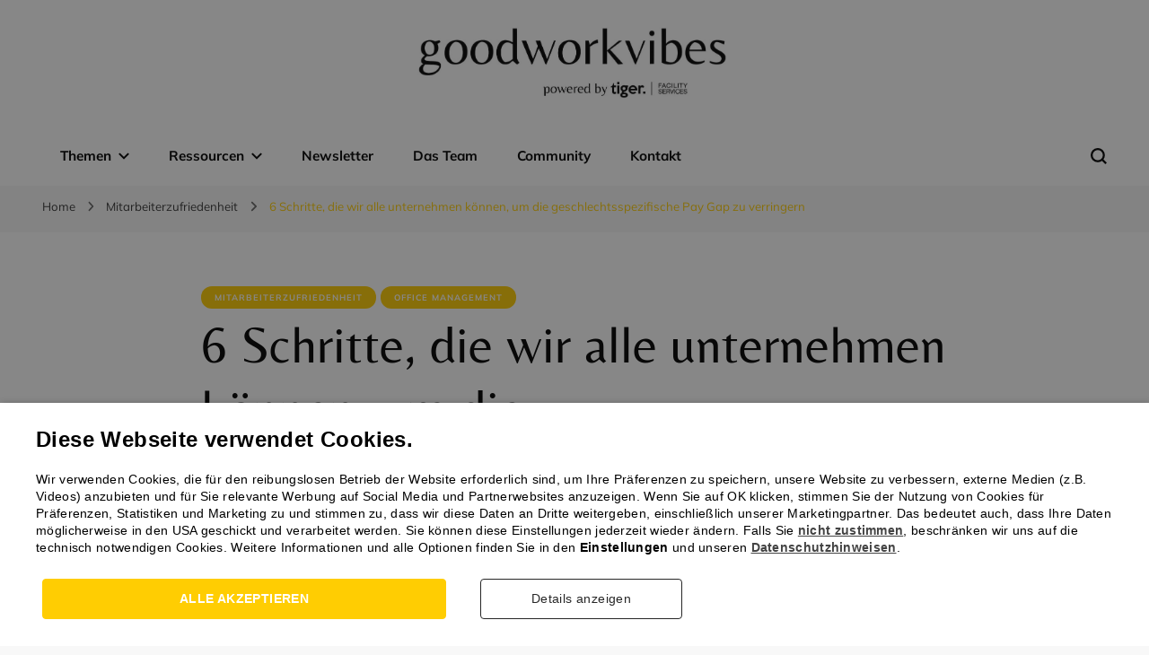

--- FILE ---
content_type: text/html; charset=UTF-8
request_url: https://www.goodworkvibes.de/officemanagement/6-schritte-die-wir-alle-unternehmen-konnen-um-das-geschlechtsspezifische-pay-gap-zu-verringern/
body_size: 22612
content:
    <!DOCTYPE html>
    <html lang="en-US" prefix="og: https://ogp.me/ns#">
    <head itemscope itemtype="http://schema.org/WebSite">
	    <meta charset="UTF-8">
    <meta name="viewport" content="width=device-width, initial-scale=1">
    <link rel="profile" href="https://gmpg.org/xfn/11">
    <script type="text/javascript" charset="UTF-8" data-cs-platform="wordpress" src="https://cdn.cookie-script.com/s/240317b652007a3ae6821e5336e3e1a7.js" id="cookie_script-js-with"></script>
<!-- Search Engine Optimization by Rank Math PRO - https://rankmath.com/ -->
<title>6 Schritte, die wir alle unternehmen können, um die geschlechtsspezifische Pay Gap zu verringern | goodworkvibes</title>
<meta name="description" content="Die Gehaltslücke verringert sich hierzulande nur sehr langsam. Die sogenannte Gender Pay Gap habe sich in den vergangenen Jahren nur minimal verkleinert."/>
<meta name="robots" content="follow, index, max-snippet:-1, max-video-preview:-1, max-image-preview:large"/>
<link rel="canonical" href="https://www.goodworkvibes.de/officemanagement/6-schritte-die-wir-alle-unternehmen-konnen-um-das-geschlechtsspezifische-pay-gap-zu-verringern/" />
<meta property="og:locale" content="en_US" />
<meta property="og:type" content="article" />
<meta property="og:title" content="6 Schritte, die wir alle unternehmen können, um die geschlechtsspezifische Pay Gap zu verringern | goodworkvibes" />
<meta property="og:description" content="Die Gehaltslücke verringert sich hierzulande nur sehr langsam. Die sogenannte Gender Pay Gap habe sich in den vergangenen Jahren nur minimal verkleinert." />
<meta property="og:url" content="https://www.goodworkvibes.de/officemanagement/6-schritte-die-wir-alle-unternehmen-konnen-um-das-geschlechtsspezifische-pay-gap-zu-verringern/" />
<meta property="og:site_name" content="goodworkvibes" />
<meta property="article:tag" content="Frauen und Karriere" />
<meta property="article:tag" content="Gehaltsverhandlung" />
<meta property="article:tag" content="Gleichberechtigung" />
<meta property="article:tag" content="Gleichberechtigung im Büro" />
<meta property="article:tag" content="Lohngefälle" />
<meta property="article:tag" content="Office Manager" />
<meta property="article:tag" content="Pay Gap" />
<meta property="article:section" content="Mitarbeiterzufriedenheit" />
<meta property="og:updated_time" content="2023-02-21T14:50:35+00:00" />
<meta property="og:image" content="https://www.goodworkvibes.de/wp-content/uploads/2022/08/shutterstock_2068636340-1024x1024.jpg" />
<meta property="og:image:secure_url" content="https://www.goodworkvibes.de/wp-content/uploads/2022/08/shutterstock_2068636340-1024x1024.jpg" />
<meta property="og:image:width" content="1024" />
<meta property="og:image:height" content="1024" />
<meta property="og:image:alt" content="6 Schritte, die wir alle unternehmen können, um die geschlechtsspezifische Pay Gap zu verringern" />
<meta property="og:image:type" content="image/jpeg" />
<meta property="article:published_time" content="2023-02-21T14:30:53+00:00" />
<meta property="article:modified_time" content="2023-02-21T14:50:35+00:00" />
<meta name="twitter:card" content="summary_large_image" />
<meta name="twitter:title" content="6 Schritte, die wir alle unternehmen können, um die geschlechtsspezifische Pay Gap zu verringern | goodworkvibes" />
<meta name="twitter:description" content="Die Gehaltslücke verringert sich hierzulande nur sehr langsam. Die sogenannte Gender Pay Gap habe sich in den vergangenen Jahren nur minimal verkleinert." />
<meta name="twitter:image" content="https://www.goodworkvibes.de/wp-content/uploads/2022/08/shutterstock_2068636340-1024x1024.jpg" />
<meta name="twitter:label1" content="Written by" />
<meta name="twitter:data1" content="Jaro Weiter" />
<meta name="twitter:label2" content="Time to read" />
<meta name="twitter:data2" content="3 minutes" />
<script type="application/ld+json" class="rank-math-schema-pro">{"@context":"https://schema.org","@graph":[{"@type":"Organization","@id":"https://www.goodworkvibes.de/#organization","name":"goodworkvibes","url":"https://goodworkvibes.de","logo":{"@type":"ImageObject","@id":"https://www.goodworkvibes.de/#logo","url":"https://goodworkvibes.de/wp-content/uploads/2021/01/cropped-Unbenannt-4_Zeichenfla\u0308che-1-4.jpg","contentUrl":"https://goodworkvibes.de/wp-content/uploads/2021/01/cropped-Unbenannt-4_Zeichenfla\u0308che-1-4.jpg","caption":"goodworkvibes","inLanguage":"en-US","width":"945","height":"216"}},{"@type":"WebSite","@id":"https://www.goodworkvibes.de/#website","url":"https://www.goodworkvibes.de","name":"goodworkvibes","publisher":{"@id":"https://www.goodworkvibes.de/#organization"},"inLanguage":"en-US"},{"@type":"ImageObject","@id":"https://www.goodworkvibes.de/wp-content/uploads/2022/08/shutterstock_2068636340-scaled.jpg","url":"https://www.goodworkvibes.de/wp-content/uploads/2022/08/shutterstock_2068636340-scaled.jpg","width":"2560","height":"2560","inLanguage":"en-US"},{"@type":"WebPage","@id":"https://www.goodworkvibes.de/officemanagement/6-schritte-die-wir-alle-unternehmen-konnen-um-das-geschlechtsspezifische-pay-gap-zu-verringern/#webpage","url":"https://www.goodworkvibes.de/officemanagement/6-schritte-die-wir-alle-unternehmen-konnen-um-das-geschlechtsspezifische-pay-gap-zu-verringern/","name":"6 Schritte, die wir alle unternehmen k\u00f6nnen, um die geschlechtsspezifische Pay Gap zu verringern | goodworkvibes","datePublished":"2023-02-21T14:30:53+00:00","dateModified":"2023-02-21T14:50:35+00:00","isPartOf":{"@id":"https://www.goodworkvibes.de/#website"},"primaryImageOfPage":{"@id":"https://www.goodworkvibes.de/wp-content/uploads/2022/08/shutterstock_2068636340-scaled.jpg"},"inLanguage":"en-US"},{"@type":"Person","@id":"https://www.goodworkvibes.de/author/jaro-weiter/","name":"Jaro Weiter","url":"https://www.goodworkvibes.de/author/jaro-weiter/","image":{"@type":"ImageObject","@id":"https://secure.gravatar.com/avatar/d775c39fdd80956fabec73eaae6816ac6b020dacd29e91125746dea4a9660b9d?s=96&amp;d=mm&amp;r=g","url":"https://secure.gravatar.com/avatar/d775c39fdd80956fabec73eaae6816ac6b020dacd29e91125746dea4a9660b9d?s=96&amp;d=mm&amp;r=g","caption":"Jaro Weiter","inLanguage":"en-US"},"worksFor":{"@id":"https://www.goodworkvibes.de/#organization"}},{"@type":"BlogPosting","headline":"6 Schritte, die wir alle unternehmen k\u00f6nnen, um die geschlechtsspezifische Pay Gap zu verringern |","datePublished":"2023-02-21T14:30:53+00:00","dateModified":"2023-02-21T14:50:35+00:00","author":{"@id":"https://www.goodworkvibes.de/author/jaro-weiter/","name":"Jaro Weiter"},"publisher":{"@id":"https://www.goodworkvibes.de/#organization"},"description":"Die Gehaltsl\u00fccke verringert sich hierzulande nur sehr langsam. Die sogenannte Gender Pay Gap habe sich in den vergangenen Jahren nur minimal verkleinert.","name":"6 Schritte, die wir alle unternehmen k\u00f6nnen, um die geschlechtsspezifische Pay Gap zu verringern |","@id":"https://www.goodworkvibes.de/officemanagement/6-schritte-die-wir-alle-unternehmen-konnen-um-das-geschlechtsspezifische-pay-gap-zu-verringern/#richSnippet","isPartOf":{"@id":"https://www.goodworkvibes.de/officemanagement/6-schritte-die-wir-alle-unternehmen-konnen-um-das-geschlechtsspezifische-pay-gap-zu-verringern/#webpage"},"image":{"@id":"https://www.goodworkvibes.de/wp-content/uploads/2022/08/shutterstock_2068636340-scaled.jpg"},"inLanguage":"en-US","mainEntityOfPage":{"@id":"https://www.goodworkvibes.de/officemanagement/6-schritte-die-wir-alle-unternehmen-konnen-um-das-geschlechtsspezifische-pay-gap-zu-verringern/#webpage"}}]}</script>
<!-- /Rank Math WordPress SEO plugin -->

<link rel="alternate" type="application/rss+xml" title="goodworkvibes &raquo; Feed" href="https://www.goodworkvibes.de/feed/" />
<link rel="alternate" type="application/rss+xml" title="goodworkvibes &raquo; Comments Feed" href="https://www.goodworkvibes.de/comments/feed/" />
<link rel="alternate" title="oEmbed (JSON)" type="application/json+oembed" href="https://www.goodworkvibes.de/wp-json/oembed/1.0/embed?url=https%3A%2F%2Fwww.goodworkvibes.de%2Fofficemanagement%2F6-schritte-die-wir-alle-unternehmen-konnen-um-das-geschlechtsspezifische-pay-gap-zu-verringern%2F" />
<link rel="alternate" title="oEmbed (XML)" type="text/xml+oembed" href="https://www.goodworkvibes.de/wp-json/oembed/1.0/embed?url=https%3A%2F%2Fwww.goodworkvibes.de%2Fofficemanagement%2F6-schritte-die-wir-alle-unternehmen-konnen-um-das-geschlechtsspezifische-pay-gap-zu-verringern%2F&#038;format=xml" />
		<!-- This site uses the Google Analytics by MonsterInsights plugin v9.11.1 - Using Analytics tracking - https://www.monsterinsights.com/ -->
		<!-- Note: MonsterInsights is not currently configured on this site. The site owner needs to authenticate with Google Analytics in the MonsterInsights settings panel. -->
					<!-- No tracking code set -->
				<!-- / Google Analytics by MonsterInsights -->
		<style id='wp-img-auto-sizes-contain-inline-css' type='text/css'>
img:is([sizes=auto i],[sizes^="auto," i]){contain-intrinsic-size:3000px 1500px}
/*# sourceURL=wp-img-auto-sizes-contain-inline-css */
</style>
<link rel='stylesheet' id='algori_image_video_slider-cgb-slick-css-css' href='https://www.goodworkvibes.de/wp-content/plugins/algori-image-video-slider/dist/slick/slick.css?ver=6.9' type='text/css' media='all' />
<link rel='stylesheet' id='algori_image_video_slider-cgb-slick-theme-css-css' href='https://www.goodworkvibes.de/wp-content/plugins/algori-image-video-slider/dist/slick/slick-theme.css?ver=6.9' type='text/css' media='all' />
<link rel='stylesheet' id='dashicons-css' href='https://www.goodworkvibes.de/wp-includes/css/dashicons.min.css?ver=6.9' type='text/css' media='all' />
<link rel='stylesheet' id='menu-icons-extra-css' href='https://www.goodworkvibes.de/wp-content/plugins/menu-icons/css/extra.min.css?ver=0.13.20' type='text/css' media='all' />
<style id='wp-emoji-styles-inline-css' type='text/css'>

	img.wp-smiley, img.emoji {
		display: inline !important;
		border: none !important;
		box-shadow: none !important;
		height: 1em !important;
		width: 1em !important;
		margin: 0 0.07em !important;
		vertical-align: -0.1em !important;
		background: none !important;
		padding: 0 !important;
	}
/*# sourceURL=wp-emoji-styles-inline-css */
</style>
<link rel='stylesheet' id='wp-block-library-css' href='https://www.goodworkvibes.de/wp-includes/css/dist/block-library/style.min.css?ver=6.9' type='text/css' media='all' />
<style id='classic-theme-styles-inline-css' type='text/css'>
/*! This file is auto-generated */
.wp-block-button__link{color:#fff;background-color:#32373c;border-radius:9999px;box-shadow:none;text-decoration:none;padding:calc(.667em + 2px) calc(1.333em + 2px);font-size:1.125em}.wp-block-file__button{background:#32373c;color:#fff;text-decoration:none}
/*# sourceURL=/wp-includes/css/classic-themes.min.css */
</style>
<link rel='stylesheet' id='wp-components-css' href='https://www.goodworkvibes.de/wp-includes/css/dist/components/style.min.css?ver=6.9' type='text/css' media='all' />
<link rel='stylesheet' id='wp-preferences-css' href='https://www.goodworkvibes.de/wp-includes/css/dist/preferences/style.min.css?ver=6.9' type='text/css' media='all' />
<link rel='stylesheet' id='wp-block-editor-css' href='https://www.goodworkvibes.de/wp-includes/css/dist/block-editor/style.min.css?ver=6.9' type='text/css' media='all' />
<link rel='stylesheet' id='wp-reusable-blocks-css' href='https://www.goodworkvibes.de/wp-includes/css/dist/reusable-blocks/style.min.css?ver=6.9' type='text/css' media='all' />
<link rel='stylesheet' id='wp-patterns-css' href='https://www.goodworkvibes.de/wp-includes/css/dist/patterns/style.min.css?ver=6.9' type='text/css' media='all' />
<link rel='stylesheet' id='wp-editor-css' href='https://www.goodworkvibes.de/wp-includes/css/dist/editor/style.min.css?ver=6.9' type='text/css' media='all' />
<link rel='stylesheet' id='algori_image_video_slider-cgb-style-css-css' href='https://www.goodworkvibes.de/wp-content/plugins/algori-image-video-slider/dist/blocks.style.build.css' type='text/css' media='all' />
<link rel='stylesheet' id='popup-maker-block-library-style-css' href='https://www.goodworkvibes.de/wp-content/plugins/popup-maker/dist/packages/block-library-style.css?ver=dbea705cfafe089d65f1' type='text/css' media='all' />
<style id='global-styles-inline-css' type='text/css'>
:root{--wp--preset--aspect-ratio--square: 1;--wp--preset--aspect-ratio--4-3: 4/3;--wp--preset--aspect-ratio--3-4: 3/4;--wp--preset--aspect-ratio--3-2: 3/2;--wp--preset--aspect-ratio--2-3: 2/3;--wp--preset--aspect-ratio--16-9: 16/9;--wp--preset--aspect-ratio--9-16: 9/16;--wp--preset--color--black: #000000;--wp--preset--color--cyan-bluish-gray: #abb8c3;--wp--preset--color--white: #ffffff;--wp--preset--color--pale-pink: #f78da7;--wp--preset--color--vivid-red: #cf2e2e;--wp--preset--color--luminous-vivid-orange: #ff6900;--wp--preset--color--luminous-vivid-amber: #fcb900;--wp--preset--color--light-green-cyan: #7bdcb5;--wp--preset--color--vivid-green-cyan: #00d084;--wp--preset--color--pale-cyan-blue: #8ed1fc;--wp--preset--color--vivid-cyan-blue: #0693e3;--wp--preset--color--vivid-purple: #9b51e0;--wp--preset--gradient--vivid-cyan-blue-to-vivid-purple: linear-gradient(135deg,rgb(6,147,227) 0%,rgb(155,81,224) 100%);--wp--preset--gradient--light-green-cyan-to-vivid-green-cyan: linear-gradient(135deg,rgb(122,220,180) 0%,rgb(0,208,130) 100%);--wp--preset--gradient--luminous-vivid-amber-to-luminous-vivid-orange: linear-gradient(135deg,rgb(252,185,0) 0%,rgb(255,105,0) 100%);--wp--preset--gradient--luminous-vivid-orange-to-vivid-red: linear-gradient(135deg,rgb(255,105,0) 0%,rgb(207,46,46) 100%);--wp--preset--gradient--very-light-gray-to-cyan-bluish-gray: linear-gradient(135deg,rgb(238,238,238) 0%,rgb(169,184,195) 100%);--wp--preset--gradient--cool-to-warm-spectrum: linear-gradient(135deg,rgb(74,234,220) 0%,rgb(151,120,209) 20%,rgb(207,42,186) 40%,rgb(238,44,130) 60%,rgb(251,105,98) 80%,rgb(254,248,76) 100%);--wp--preset--gradient--blush-light-purple: linear-gradient(135deg,rgb(255,206,236) 0%,rgb(152,150,240) 100%);--wp--preset--gradient--blush-bordeaux: linear-gradient(135deg,rgb(254,205,165) 0%,rgb(254,45,45) 50%,rgb(107,0,62) 100%);--wp--preset--gradient--luminous-dusk: linear-gradient(135deg,rgb(255,203,112) 0%,rgb(199,81,192) 50%,rgb(65,88,208) 100%);--wp--preset--gradient--pale-ocean: linear-gradient(135deg,rgb(255,245,203) 0%,rgb(182,227,212) 50%,rgb(51,167,181) 100%);--wp--preset--gradient--electric-grass: linear-gradient(135deg,rgb(202,248,128) 0%,rgb(113,206,126) 100%);--wp--preset--gradient--midnight: linear-gradient(135deg,rgb(2,3,129) 0%,rgb(40,116,252) 100%);--wp--preset--font-size--small: 13px;--wp--preset--font-size--medium: 20px;--wp--preset--font-size--large: 36px;--wp--preset--font-size--x-large: 42px;--wp--preset--spacing--20: 0.44rem;--wp--preset--spacing--30: 0.67rem;--wp--preset--spacing--40: 1rem;--wp--preset--spacing--50: 1.5rem;--wp--preset--spacing--60: 2.25rem;--wp--preset--spacing--70: 3.38rem;--wp--preset--spacing--80: 5.06rem;--wp--preset--shadow--natural: 6px 6px 9px rgba(0, 0, 0, 0.2);--wp--preset--shadow--deep: 12px 12px 50px rgba(0, 0, 0, 0.4);--wp--preset--shadow--sharp: 6px 6px 0px rgba(0, 0, 0, 0.2);--wp--preset--shadow--outlined: 6px 6px 0px -3px rgb(255, 255, 255), 6px 6px rgb(0, 0, 0);--wp--preset--shadow--crisp: 6px 6px 0px rgb(0, 0, 0);}:where(.is-layout-flex){gap: 0.5em;}:where(.is-layout-grid){gap: 0.5em;}body .is-layout-flex{display: flex;}.is-layout-flex{flex-wrap: wrap;align-items: center;}.is-layout-flex > :is(*, div){margin: 0;}body .is-layout-grid{display: grid;}.is-layout-grid > :is(*, div){margin: 0;}:where(.wp-block-columns.is-layout-flex){gap: 2em;}:where(.wp-block-columns.is-layout-grid){gap: 2em;}:where(.wp-block-post-template.is-layout-flex){gap: 1.25em;}:where(.wp-block-post-template.is-layout-grid){gap: 1.25em;}.has-black-color{color: var(--wp--preset--color--black) !important;}.has-cyan-bluish-gray-color{color: var(--wp--preset--color--cyan-bluish-gray) !important;}.has-white-color{color: var(--wp--preset--color--white) !important;}.has-pale-pink-color{color: var(--wp--preset--color--pale-pink) !important;}.has-vivid-red-color{color: var(--wp--preset--color--vivid-red) !important;}.has-luminous-vivid-orange-color{color: var(--wp--preset--color--luminous-vivid-orange) !important;}.has-luminous-vivid-amber-color{color: var(--wp--preset--color--luminous-vivid-amber) !important;}.has-light-green-cyan-color{color: var(--wp--preset--color--light-green-cyan) !important;}.has-vivid-green-cyan-color{color: var(--wp--preset--color--vivid-green-cyan) !important;}.has-pale-cyan-blue-color{color: var(--wp--preset--color--pale-cyan-blue) !important;}.has-vivid-cyan-blue-color{color: var(--wp--preset--color--vivid-cyan-blue) !important;}.has-vivid-purple-color{color: var(--wp--preset--color--vivid-purple) !important;}.has-black-background-color{background-color: var(--wp--preset--color--black) !important;}.has-cyan-bluish-gray-background-color{background-color: var(--wp--preset--color--cyan-bluish-gray) !important;}.has-white-background-color{background-color: var(--wp--preset--color--white) !important;}.has-pale-pink-background-color{background-color: var(--wp--preset--color--pale-pink) !important;}.has-vivid-red-background-color{background-color: var(--wp--preset--color--vivid-red) !important;}.has-luminous-vivid-orange-background-color{background-color: var(--wp--preset--color--luminous-vivid-orange) !important;}.has-luminous-vivid-amber-background-color{background-color: var(--wp--preset--color--luminous-vivid-amber) !important;}.has-light-green-cyan-background-color{background-color: var(--wp--preset--color--light-green-cyan) !important;}.has-vivid-green-cyan-background-color{background-color: var(--wp--preset--color--vivid-green-cyan) !important;}.has-pale-cyan-blue-background-color{background-color: var(--wp--preset--color--pale-cyan-blue) !important;}.has-vivid-cyan-blue-background-color{background-color: var(--wp--preset--color--vivid-cyan-blue) !important;}.has-vivid-purple-background-color{background-color: var(--wp--preset--color--vivid-purple) !important;}.has-black-border-color{border-color: var(--wp--preset--color--black) !important;}.has-cyan-bluish-gray-border-color{border-color: var(--wp--preset--color--cyan-bluish-gray) !important;}.has-white-border-color{border-color: var(--wp--preset--color--white) !important;}.has-pale-pink-border-color{border-color: var(--wp--preset--color--pale-pink) !important;}.has-vivid-red-border-color{border-color: var(--wp--preset--color--vivid-red) !important;}.has-luminous-vivid-orange-border-color{border-color: var(--wp--preset--color--luminous-vivid-orange) !important;}.has-luminous-vivid-amber-border-color{border-color: var(--wp--preset--color--luminous-vivid-amber) !important;}.has-light-green-cyan-border-color{border-color: var(--wp--preset--color--light-green-cyan) !important;}.has-vivid-green-cyan-border-color{border-color: var(--wp--preset--color--vivid-green-cyan) !important;}.has-pale-cyan-blue-border-color{border-color: var(--wp--preset--color--pale-cyan-blue) !important;}.has-vivid-cyan-blue-border-color{border-color: var(--wp--preset--color--vivid-cyan-blue) !important;}.has-vivid-purple-border-color{border-color: var(--wp--preset--color--vivid-purple) !important;}.has-vivid-cyan-blue-to-vivid-purple-gradient-background{background: var(--wp--preset--gradient--vivid-cyan-blue-to-vivid-purple) !important;}.has-light-green-cyan-to-vivid-green-cyan-gradient-background{background: var(--wp--preset--gradient--light-green-cyan-to-vivid-green-cyan) !important;}.has-luminous-vivid-amber-to-luminous-vivid-orange-gradient-background{background: var(--wp--preset--gradient--luminous-vivid-amber-to-luminous-vivid-orange) !important;}.has-luminous-vivid-orange-to-vivid-red-gradient-background{background: var(--wp--preset--gradient--luminous-vivid-orange-to-vivid-red) !important;}.has-very-light-gray-to-cyan-bluish-gray-gradient-background{background: var(--wp--preset--gradient--very-light-gray-to-cyan-bluish-gray) !important;}.has-cool-to-warm-spectrum-gradient-background{background: var(--wp--preset--gradient--cool-to-warm-spectrum) !important;}.has-blush-light-purple-gradient-background{background: var(--wp--preset--gradient--blush-light-purple) !important;}.has-blush-bordeaux-gradient-background{background: var(--wp--preset--gradient--blush-bordeaux) !important;}.has-luminous-dusk-gradient-background{background: var(--wp--preset--gradient--luminous-dusk) !important;}.has-pale-ocean-gradient-background{background: var(--wp--preset--gradient--pale-ocean) !important;}.has-electric-grass-gradient-background{background: var(--wp--preset--gradient--electric-grass) !important;}.has-midnight-gradient-background{background: var(--wp--preset--gradient--midnight) !important;}.has-small-font-size{font-size: var(--wp--preset--font-size--small) !important;}.has-medium-font-size{font-size: var(--wp--preset--font-size--medium) !important;}.has-large-font-size{font-size: var(--wp--preset--font-size--large) !important;}.has-x-large-font-size{font-size: var(--wp--preset--font-size--x-large) !important;}
:where(.wp-block-post-template.is-layout-flex){gap: 1.25em;}:where(.wp-block-post-template.is-layout-grid){gap: 1.25em;}
:where(.wp-block-term-template.is-layout-flex){gap: 1.25em;}:where(.wp-block-term-template.is-layout-grid){gap: 1.25em;}
:where(.wp-block-columns.is-layout-flex){gap: 2em;}:where(.wp-block-columns.is-layout-grid){gap: 2em;}
:root :where(.wp-block-pullquote){font-size: 1.5em;line-height: 1.6;}
/*# sourceURL=global-styles-inline-css */
</style>
<link rel='stylesheet' id='blossomthemes-toolkit-css' href='https://www.goodworkvibes.de/wp-content/plugins/blossomthemes-toolkit/public/css/blossomthemes-toolkit-public.min.css?ver=2.2.7' type='text/css' media='all' />
<link rel='stylesheet' id='egcf-style-css' href='https://www.goodworkvibes.de/wp-content/plugins/easy-gdpr-consent-mailchimp/css/main.css?ver=1.0.1' type='text/css' media='all' />
<link rel='stylesheet' id='plyr-css-css' href='https://www.goodworkvibes.de/wp-content/plugins/easy-video-player/lib/plyr.css?ver=6.9' type='text/css' media='all' />
<link rel='stylesheet' id='exit-popup-css-css' href='https://www.goodworkvibes.de/wp-content/plugins/exit-popup/css/exit-popup.css?ver=6.9' type='text/css' media='all' />
<link rel='stylesheet' id='SFSImainCss-css' href='https://www.goodworkvibes.de/wp-content/plugins/ultimate-social-media-icons/css/sfsi-style.css?ver=2.9.6' type='text/css' media='all' />
<link rel='stylesheet' id='disable_sfsi-css' href='https://www.goodworkvibes.de/wp-content/plugins/ultimate-social-media-icons/css/disable_sfsi.css?ver=6.9' type='text/css' media='all' />
<link rel='stylesheet' id='owl-carousel-css' href='https://www.goodworkvibes.de/wp-content/themes/blossom-pin/css/owl.carousel.min.css?ver=2.2.1' type='text/css' media='all' />
<link rel='stylesheet' id='blossom-pin-google-fonts-css' href='https://www.goodworkvibes.de/wp-content/fonts/9d1f5fa4c20a11e865615edbad992cff.css' type='text/css' media='all' />
<link rel='stylesheet' id='blossom-pinit-parent-style-css' href='https://www.goodworkvibes.de/wp-content/themes/blossom-pin/style.css?ver=6.9' type='text/css' media='all' />
<link rel='stylesheet' id='blossom-pin-css' href='https://www.goodworkvibes.de/wp-content/themes/blossom-pinit/style.css?ver=1.0.6' type='text/css' media='all' />
<style id='blossom-pin-inline-css' type='text/css'>

    
    /*Typography*/

    body,
    button,
    input,
    select,
    optgroup,
    textarea,
    .woocommerce div.product .woocommerce-tabs .panel{
        font-family : Mulish;
        font-size   : 17px;        
    }
    
    .site-header .site-branding .site-title,
    .single-header .site-branding .site-title,
    .mobile-header .mobile-site-header .site-branding .site-title{
        font-family : Belleza;
        font-weight : 400;
        font-style  : normal;
    }

    .newsletter-section .blossomthemes-email-newsletter-wrapper .text-holder h3,
    .newsletter-section .blossomthemes-email-newsletter-wrapper.bg-img .text-holder h3,
    .single .navigation .post-title,
    .woocommerce div.product .woocommerce-tabs .panel h2,
    .woocommerce div.product .product_title,
    #primary .post .entry-content blockquote cite, 
    #primary .page .entry-content blockquote cite{
        font-family : Mulish;
    }
    
    /*Color Scheme*/
    a, 
    .main-navigation ul li a:hover,
    .main-navigation ul .current-menu-item > a,
    .main-navigation ul li:hover > a, 
    .site-header .site-branding .site-title a:hover, 
    .site-header .social-networks ul li a:hover, 
    .banner-slider .item .text-holder .entry-title a:hover, 
    .blog #primary .post .entry-header .entry-title a:hover, 
    .blog #primary .post .entry-footer .read-more:hover, 
    .blog #primary .post .entry-footer .edit-link a:hover, 
    .blog #primary .post .bottom .posted-on a:hover, 
    .newsletter-section .social-networks ul li a:hover, 
    .instagram-section .profile-link:hover, 
    .search #primary .search-post .entry-header .entry-title a:hover,
     .archive #primary .post .entry-header .entry-title a:hover, 
     .search #primary .search-post .entry-footer .posted-on a:hover,
     .archive #primary .post .entry-footer .posted-on a:hover, 
     .single #primary .post .holder .meta-info .entry-meta a:hover, 
    .single-header .site-branding .site-title a:hover, 
    .single-header .social-networks ul li a:hover, 
    .comments-area .comment-body .text-holder .top .comment-metadata a:hover, 
    .comments-area .comment-body .text-holder .reply a:hover, 
    .recommended-post .post .entry-header .entry-title a:hover, 
    .error-wrapper .error-holder h3, 
    .widget_bttk_popular_post ul li .entry-header .entry-title a:hover,
     .widget_bttk_pro_recent_post ul li .entry-header .entry-title a:hover, 
     .widget_bttk_popular_post ul li .entry-header .entry-meta a:hover,
     .widget_bttk_pro_recent_post ul li .entry-header .entry-meta a:hover,
     .widget_bttk_popular_post .style-two li .entry-header .cat-links a:hover,
     .widget_bttk_pro_recent_post .style-two li .entry-header .cat-links a:hover,
     .widget_bttk_popular_post .style-three li .entry-header .cat-links a:hover,
     .widget_bttk_pro_recent_post .style-three li .entry-header .cat-links a:hover, 
     .widget_recent_entries ul li:before, 
     .widget_recent_entries ul li a:hover, 
    .widget_recent_comments ul li:before, 
    .widget_bttk_posts_category_slider_widget .carousel-title .cat-links a:hover, 
    .widget_bttk_posts_category_slider_widget .carousel-title .title a:hover, 
    .site-footer .footer-b .footer-nav ul li a:hover, 
    .single .navigation a:hover .post-title, 
    .page-template-blossom-portfolio .portfolio-holder .portfolio-sorting .is-checked, 
    .portfolio-item a:hover, 
    .single-blossom-portfolio .post-navigation .nav-previous a:hover,
     .single-blossom-portfolio .post-navigation .nav-next a:hover, 
     .mobile-header .mobile-site-header .site-branding .site-title a:hover, 
    .mobile-menu .main-navigation ul li:hover svg, 
    .main-navigation ul ul li a:hover, 
    .main-navigation ul ul li:hover > a, 
    .main-navigation ul ul .current-menu-item > a, 
    .main-navigation ul ul .current-menu-ancestor > a, 
    .main-navigation ul ul .current_page_item > a, 
    .main-navigation ul ul .current_page_ancestor > a, 
    .mobile-menu .main-navigation ul ul li a:hover,
    .mobile-menu .main-navigation ul ul li:hover > a, 
    .mobile-menu .social-networks ul li a:hover, 
    .site-main .blossom-portfolio .entry-title a:hover, 
    .site-main .blossom-portfolio .entry-footer .posted-on a:hover, 
    #crumbs a:hover, #crumbs .current a,
    .underline .entry-content a:hover{
        color: #ffcd02;
    }

    .blog #primary .post .entry-header .category a,
    .widget .widget-title::after,
    .widget_bttk_custom_categories ul li a:hover .post-count,
    .widget_blossomtheme_companion_cta_widget .text-holder .button-wrap .btn-cta,
    .widget_blossomtheme_featured_page_widget .text-holder .btn-readmore:hover,
    .widget_bttk_icon_text_widget .text-holder .btn-readmore:hover,
    .widget_bttk_image_text_widget ul li .btn-readmore:hover,
    .newsletter-section,
    .single .post-entry-header .category a,
    .single #primary .post .holder .meta-info .entry-meta .byline:after,
    .recommended-post .post .entry-header .category a,
    .search #primary .search-post .entry-header .category a,
    .archive #primary .post .entry-header .category a,
    .banner-slider .item .text-holder .category a,
    .back-to-top,
    .single-header .progress-bar,
    .widget_bttk_author_bio .readmore:hover,
    .banner-layout-two .text-holder .category a, 
    .banner-layout-two .text-holder .category span,
    .banner-layout-two .item,
    .banner .banner-caption .banner-link:hover,
    .banner-slider .item{
        background: #ffcd02;
    }

    .blog #primary .post .entry-footer .read-more:hover,
    .blog #primary .post .entry-footer .edit-link a:hover{
        border-bottom-color: #ffcd02;
        color: #ffcd02;
    }

    button:hover,
    input[type="button"]:hover,
    input[type="reset"]:hover,
    input[type="submit"]:hover,
    .error-wrapper .error-holder .btn-home a:hover,
    .posts-navigation .nav-next:hover,
    .posts-navigation .nav-previous:hover{
        background: #ffcd02;
        border-color: #ffcd02;
    }

    .blog #primary .post .entry-header .entry-title a, 
    .banner-layout-two .text-holder .entry-title a,
    .banner-slider .item .text-holder .entry-title a{
        background-image: linear-gradient(180deg, transparent 95%,  #ffcd02 0);
    }

    @media screen and (max-width: 1024px) {
        .main-navigation ul ul li a:hover, 
        .main-navigation ul ul li:hover > a, 
        .main-navigation ul ul .current-menu-item > a, 
        .main-navigation ul ul .current-menu-ancestor > a, 
        .main-navigation ul ul .current_page_item > a, 
        .main-navigation ul ul .current_page_ancestor > a {
            color: #ffcd02 !important;
        }
    }

    /*Typography*/
    .banner-slider .item .text-holder .entry-title,
    .blog #primary .post .entry-header .entry-title,
    .widget_bttk_popular_post ul li .entry-header .entry-title,
    .widget_bttk_pro_recent_post ul li .entry-header .entry-title,
    .blossomthemes-email-newsletter-wrapper.bg-img .text-holder h3,
    .widget_recent_entries ul li a,
    .widget_bttk_posts_category_slider_widget .carousel-title .title,
    .widget_recent_comments ul li a,
    .single .post-entry-header .entry-title,
    .recommended-post .post .entry-header .entry-title,
    #primary .post .entry-content .pull-left,
    #primary .page .entry-content .pull-left,
    #primary .post .entry-content .pull-right,
    #primary .page .entry-content .pull-right,
    .single-header .title-holder .post-title,
    .search #primary .search-post .entry-header .entry-title,
    .archive #primary .post .entry-header .entry-title,
    .banner-layout-two .text-holder .entry-title,
    .single-blossom-portfolio .post-navigation .nav-previous, 
    .single-blossom-portfolio .post-navigation .nav-next,
    #primary .post .entry-content blockquote, 
    #primary .page .entry-content blockquote,
    .banner .banner-caption .banner-title{
        font-family : Belleza;
    }
/*# sourceURL=blossom-pin-inline-css */
</style>
<link rel='stylesheet' id='ekit-widget-styles-css' href='https://www.goodworkvibes.de/wp-content/plugins/elementskit-lite/widgets/init/assets/css/widget-styles.css?ver=3.7.8' type='text/css' media='all' />
<link rel='stylesheet' id='ekit-responsive-css' href='https://www.goodworkvibes.de/wp-content/plugins/elementskit-lite/widgets/init/assets/css/responsive.css?ver=3.7.8' type='text/css' media='all' />
<script type="text/javascript" src="https://www.goodworkvibes.de/wp-includes/js/jquery/jquery.min.js?ver=3.7.1" id="jquery-core-js"></script>
<script type="text/javascript" src="https://www.goodworkvibes.de/wp-includes/js/jquery/jquery-migrate.min.js?ver=3.4.1" id="jquery-migrate-js"></script>
<script type="text/javascript" src="https://www.goodworkvibes.de/wp-content/plugins/algori-image-video-slider/dist/slick/slick.js?ver=6.9" id="algori_image_video_slider-cgb-slick-js-js"></script>
<script type="text/javascript" id="algori_image_video_slider-cgb-slick-js-js-after">
/* <![CDATA[ */
jQuery( document ).ready(function($) { $(".wp-block-algori-image-video-slider-block-algori-image-video-slider").slick({ }); });
//# sourceURL=algori_image_video_slider-cgb-slick-js-js-after
/* ]]> */
</script>
<script type="text/javascript" id="egcf-scripts-js-extra">
/* <![CDATA[ */
var EGCF_Plugin = {"ajax_url":"https://www.goodworkvibes.de/wp-admin/admin-ajax.php"};
//# sourceURL=egcf-scripts-js-extra
/* ]]> */
</script>
<script type="text/javascript" src="https://www.goodworkvibes.de/wp-content/plugins/easy-gdpr-consent-mailchimp/js/main.js?ver=1.0.1" id="egcf-scripts-js"></script>
<script type="text/javascript" id="plyr-js-js-extra">
/* <![CDATA[ */
var easy_video_player = {"plyr_iconUrl":"https://www.goodworkvibes.de/wp-content/plugins/easy-video-player/lib/plyr.svg","plyr_blankVideo":"https://www.goodworkvibes.de/wp-content/plugins/easy-video-player/lib/blank.mp4"};
//# sourceURL=plyr-js-js-extra
/* ]]> */
</script>
<script type="text/javascript" src="https://www.goodworkvibes.de/wp-content/plugins/easy-video-player/lib/plyr.js?ver=6.9" id="plyr-js-js"></script>
<script type="text/javascript" src="https://www.goodworkvibes.de/wp-content/plugins/exit-popup/js/js-cookie.js?ver=1769125257" id="js-cookie-js-js"></script>
<script type="text/javascript" src="https://www.goodworkvibes.de/wp-content/plugins/exit-popup/js/exit-popup.js?ver=1769125257" id="exit-popup-js-js"></script>
<script type="text/javascript" id="pushengage-sdk-init-js-after">
/* <![CDATA[ */
console.error("You haven’t finished setting up your site with PushEngage. Please connect your account!!");
//# sourceURL=pushengage-sdk-init-js-after
/* ]]> */
</script>
<link rel="https://api.w.org/" href="https://www.goodworkvibes.de/wp-json/" /><link rel="alternate" title="JSON" type="application/json" href="https://www.goodworkvibes.de/wp-json/wp/v2/posts/6738" /><link rel="EditURI" type="application/rsd+xml" title="RSD" href="https://www.goodworkvibes.de/xmlrpc.php?rsd" />
<link rel='shortlink' href='https://www.goodworkvibes.de/?p=6738' />
		<!-- Custom Logo: hide header text -->
		<style id="custom-logo-css" type="text/css">
			.site-title, .site-description {
				position: absolute;
				clip-path: inset(50%);
			}
		</style>
		<style type="text/css">
			.aiovg-player {
				display: block;
				position: relative;
				border-radius: 3px;
				padding-bottom: 56.25%;
				width: 100%;
				height: 0;	
				overflow: hidden;
			}
			
			.aiovg-player iframe,
			.aiovg-player .video-js,
			.aiovg-player .plyr {
				--plyr-color-main: #00b2ff;
				position: absolute;
				inset: 0;	
				margin: 0;
				padding: 0;
				width: 100%;
				height: 100%;
			}
		</style><script>
		document.head.innerHTML += '<style id="egcf-disable-submit">input[type=submit], button[type=submit] { pointer-events: none; } form { cursor: progress !important; }</style>';
		</script><meta name="google-site-verification" content="XDe0xT7V9yBDxB5mf9oSRzFwn837IVOCqXVAS3dKwQs" />
<!-- Google Tag Manager -->
<script>
  function loadTracking() {
    if (!window.__tracking_initialized) {
      (function(w,d,s,l,i){w[l]=w[l]||[];w[l].push({'gtm.start':
          new Date().getTime(),event:'gtm.js'});var f=d.getElementsByTagName(s)[0],
          j=d.createElement(s),dl=l!='dataLayer'?'&l='+l:'';j.async=true;j.src=
'https://www.googletagmanager.com/gtm.js?id='+i+dl;f.parentNode.insertBefore(j,f);
})(window,document,'script','dataLayer','GTM-NQX9HD3');
    }
    window.__tracking_initialized = true
  }

  window.addEventListener('CookieScriptLoaded', function (e) {
    if (CookieScript.instance.currentState().categories.indexOf('targeting') !== -1) {
      loadTracking()
    }
  });

  window.addEventListener('CookieScriptCategory-targeting', function (e) {
    loadTracking()
  });
</script>
<!-- End Google Tag Manager --><!-- Linkedin Insight Base Code --!><script type='text/javascript'>_linkedin_partner_id = '2952292';window._linkedin_data_partner_ids = window._linkedin_data_partner_ids || [];window._linkedin_data_partner_ids.push(_linkedin_partner_id);</script><script type='text/javascript'>(function(){var s = document.getElementsByTagName('script')[0];var b = document.createElement('script');b.type = 'text/javascript';b.async = true;b.src = 'https://snap.licdn.com/li.lms-analytics/insight.min.js';s.parentNode.insertBefore(b, s);})();</script><noscript><img height='1' width='1' style='display:none;' alt='' src='https://dc.ads.linkedin.com/collect/?pid=2952292&fmt=gif' /></noscript><!-- End Linkedin Insight Base Code --!>
<meta name="follow.[base64]" content="EuLhhrnSWAaq71Jwhn1p"/><script type="application/ld+json">{
    "@context": "http://schema.org",
    "@type": "BlogPosting",
    "mainEntityOfPage": {
        "@type": "WebPage",
        "@id": "https://www.goodworkvibes.de/officemanagement/6-schritte-die-wir-alle-unternehmen-konnen-um-das-geschlechtsspezifische-pay-gap-zu-verringern/"
    },
    "headline": "6 Schritte, die wir alle unternehmen können, um die geschlechtsspezifische Pay Gap zu verringern",
    "datePublished": "2023-02-21T14:30:53+0000",
    "dateModified": "2023-02-21T14:50:35+0000",
    "author": {
        "@type": "Person",
        "name": "Jaro Weiter"
    },
    "description": "Die Gehaltslücke verringert sich hierzulande nur sehr langsam. Die sogenannte Gender Pay Gap habe sich in den ",
    "image": {
        "@type": "ImageObject",
        "url": "https://www.goodworkvibes.de/wp-content/uploads/2022/08/shutterstock_2068636340-scaled.jpg",
        "width": 2560,
        "height": 2560
    },
    "publisher": {
        "@type": "Organization",
        "name": "goodworkvibes",
        "description": "",
        "logo": {
            "@type": "ImageObject",
            "url": "https://www.goodworkvibes.de/wp-content/uploads/2021/01/cropped-Unbenannt-4_Zeichenfläche-1-4-263x60.jpg",
            "width": 263,
            "height": 60
        }
    }
}</script><meta name="generator" content="Elementor 3.34.2; features: additional_custom_breakpoints; settings: css_print_method-external, google_font-enabled, font_display-auto">

<!-- Meta Pixel Code -->
<script type='text/javascript'>
!function(f,b,e,v,n,t,s){if(f.fbq)return;n=f.fbq=function(){n.callMethod?
n.callMethod.apply(n,arguments):n.queue.push(arguments)};if(!f._fbq)f._fbq=n;
n.push=n;n.loaded=!0;n.version='2.0';n.queue=[];t=b.createElement(e);t.async=!0;
t.src=v;s=b.getElementsByTagName(e)[0];s.parentNode.insertBefore(t,s)}(window,
document,'script','https://connect.facebook.net/en_US/fbevents.js');
</script>
<!-- End Meta Pixel Code -->
<script type='text/javascript'>var url = window.location.origin + '?ob=open-bridge';
            fbq('set', 'openbridge', '505874190709147', url);
fbq('init', '505874190709147', {}, {
    "agent": "wordpress-6.9-4.1.5"
})</script><script type='text/javascript'>
    fbq('track', 'PageView', []);
  </script><style type="text/css">.recentcomments a{display:inline !important;padding:0 !important;margin:0 !important;}</style>			<style>
				.e-con.e-parent:nth-of-type(n+4):not(.e-lazyloaded):not(.e-no-lazyload),
				.e-con.e-parent:nth-of-type(n+4):not(.e-lazyloaded):not(.e-no-lazyload) * {
					background-image: none !important;
				}
				@media screen and (max-height: 1024px) {
					.e-con.e-parent:nth-of-type(n+3):not(.e-lazyloaded):not(.e-no-lazyload),
					.e-con.e-parent:nth-of-type(n+3):not(.e-lazyloaded):not(.e-no-lazyload) * {
						background-image: none !important;
					}
				}
				@media screen and (max-height: 640px) {
					.e-con.e-parent:nth-of-type(n+2):not(.e-lazyloaded):not(.e-no-lazyload),
					.e-con.e-parent:nth-of-type(n+2):not(.e-lazyloaded):not(.e-no-lazyload) * {
						background-image: none !important;
					}
				}
			</style>
			<link rel="amphtml" href="https://www.goodworkvibes.de/officemanagement/6-schritte-die-wir-alle-unternehmen-konnen-um-das-geschlechtsspezifische-pay-gap-zu-verringern/?amp"><link rel="icon" href="https://www.goodworkvibes.de/wp-content/uploads/2020/11/cropped-GWV-G-2-60x60.png" sizes="32x32" />
<link rel="icon" href="https://www.goodworkvibes.de/wp-content/uploads/2020/11/cropped-GWV-G-2-300x300.png" sizes="192x192" />
<link rel="apple-touch-icon" href="https://www.goodworkvibes.de/wp-content/uploads/2020/11/cropped-GWV-G-2-300x300.png" />
<meta name="msapplication-TileImage" content="https://www.goodworkvibes.de/wp-content/uploads/2020/11/cropped-GWV-G-2-300x300.png" />
		<!-- Facebook Pixel Code -->
		<script>
			var aepc_pixel = {"pixel_id":"347268407062794","user":{},"enable_advanced_events":"yes","fire_delay":"0","can_use_sku":"yes"},
				aepc_pixel_args = [],
				aepc_extend_args = function( args ) {
					if ( typeof args === 'undefined' ) {
						args = {};
					}

					for(var key in aepc_pixel_args)
						args[key] = aepc_pixel_args[key];

					return args;
				};

			// Extend args
			if ( 'yes' === aepc_pixel.enable_advanced_events ) {
				aepc_pixel_args.userAgent = navigator.userAgent;
				aepc_pixel_args.language = navigator.language;

				if ( document.referrer.indexOf( document.domain ) < 0 ) {
					aepc_pixel_args.referrer = document.referrer;
				}
			}

						!function(f,b,e,v,n,t,s){if(f.fbq)return;n=f.fbq=function(){n.callMethod?
				n.callMethod.apply(n,arguments):n.queue.push(arguments)};if(!f._fbq)f._fbq=n;
				n.push=n;n.loaded=!0;n.version='2.0';n.agent='dvpixelcaffeinewordpress';n.queue=[];t=b.createElement(e);t.async=!0;
				t.src=v;s=b.getElementsByTagName(e)[0];s.parentNode.insertBefore(t,s)}(window,
				document,'script','https://connect.facebook.net/en_US/fbevents.js');
			
						fbq('init', aepc_pixel.pixel_id, aepc_pixel.user);

							setTimeout( function() {
				fbq('track', "PageView", aepc_pixel_args);
			}, aepc_pixel.fire_delay * 1000 );
					</script>
		<!-- End Facebook Pixel Code -->
				<style type="text/css" id="wp-custom-css">
			h1 {
 font-family: "Belleza", Times, serif;
}
p {
 font-family: "Belleza", Times, serif;
}

.mobile-site-header{
	box-shadow: none;
	}

.site-header{
	box-shadow: none;
	}

.blog #primary .post 
.holder {
		box-shadow: none;
	}

.blog #primary .post .holder:hover {
		box-shadow: none;
	}

.banner-layout-two .text-holder .entry-title {
	font-size: 2.3em;
		}

.main-navigation ul {
	font-size: 0.9em;
	text-transform: capitalize;
	}


.input-radius input{
	border-radius: 5px
}


@media screen and (min-width: 48em) {
	.custom-logo-link img {
		max-width: 350px;
	}
}

.custom-logo-link img {
    /* display: inline-block; */
    max-height: 160px;
    /* width: auto; */
}

#post-5480 .wpforms-field-description,
#post-5258 .wpforms-field-description,
#post-4649 .wpforms-field-description{
	font-size:11px !important
}
#post-5258 .wpforms-field-description a,
#post-5480 .wpforms-field-description a,
#post-4649 .wpforms-field-description a{
	color:#333 !important;
	text-decoration:underline !important
}

@media screen and (min-width: 800px) {
     .banner .banner-caption .wrapper {
    max-width: 800px;
    margin: 0 auto;
    text-align: center;
    padding: 130px;
}
}

.banner .banner-caption .banner-link {
    font-size: 1.05em;
    line-height: 1.857em;
    font-weight: 700;
    color: #fff;
    background: #205AFF;		</style>
		</head>

<body class="wp-singular post-template-default single single-post postid-6738 single-format-standard wp-custom-logo wp-theme-blossom-pin wp-child-theme-blossom-pinit sfsi_actvite_theme_cute underline full-width centered elementor-default elementor-kit-4392" itemscope itemtype="http://schema.org/WebPage">

<!-- Google Tag Manager (noscript) -->
<noscript><iframe src="https://www.googletagmanager.com/ns.html?id=GTM-NQX9HD3"
height="0" width="0" style="display:none;visibility:hidden"></iframe></noscript>
<!-- End Google Tag Manager (noscript) -->
<!-- Meta Pixel Code -->
<noscript>
<img height="1" width="1" style="display:none" alt="fbpx"
src="https://www.facebook.com/tr?id=505874190709147&ev=PageView&noscript=1" />
</noscript>
<!-- End Meta Pixel Code -->
        <div class="single-header">
                    <div class="site-branding" itemscope itemtype="http://schema.org/Organization">
            <a href="https://www.goodworkvibes.de/" class="custom-logo-link" rel="home"><img fetchpriority="high" width="945" height="216" src="https://www.goodworkvibes.de/wp-content/uploads/2021/01/cropped-Unbenannt-4_Zeichenfläche-1-4.jpg" class="custom-logo" alt="goodworkvibes" decoding="async" srcset="https://www.goodworkvibes.de/wp-content/uploads/2021/01/cropped-Unbenannt-4_Zeichenfläche-1-4.jpg 945w, https://www.goodworkvibes.de/wp-content/uploads/2021/01/cropped-Unbenannt-4_Zeichenfläche-1-4-300x69.jpg 300w, https://www.goodworkvibes.de/wp-content/uploads/2021/01/cropped-Unbenannt-4_Zeichenfläche-1-4-768x176.jpg 768w, https://www.goodworkvibes.de/wp-content/uploads/2021/01/cropped-Unbenannt-4_Zeichenfläche-1-4-263x60.jpg 263w" sizes="(max-width: 945px) 100vw, 945px" /></a>                        <p class="site-title" itemprop="name"><a href="https://www.goodworkvibes.de/" rel="home" itemprop="url">goodworkvibes</a></p>
                            </div>
                <div class="title-holder">
                <span>You are reading</span>
                <h2 class="post-title">6 Schritte, die wir alle unternehmen können, um die geschlechtsspezifische Pay Gap zu verringern</h2>
            </div>
                        <div class="progress-container">
                <div class="progress-bar" id="myBar"></div>
            </div>
        </div>
            <div id="page" class="site"><a aria-label="skip to content" class="skip-link" href="#content">Skip to Content</a>
        <div class="mobile-header">
        <div class="mobile-site-header">
            <button aria-label="primary menu toggle" id="toggle-button" data-toggle-target=".main-menu-modal" data-toggle-body-class="showing-main-menu-modal" aria-expanded="false" data-set-focus=".close-main-nav-toggle">
                <span></span>
                <span></span>
                <span></span>
            </button>
            <div class="mobile-menu-wrap">
                <nav id="mobile-site-navigation" class="main-navigation" itemscope itemtype="http://schema.org/SiteNavigationElement">
                    <div class="primary-menu-list main-menu-modal cover-modal" data-modal-target-string=".main-menu-modal">
                        <button class="btn-close-menu close-main-nav-toggle" data-toggle-target=".main-menu-modal" data-toggle-body-class="showing-main-menu-modal" aria-expanded="false" data-set-focus=".main-menu-modal"><span></span></button>
                        <div class="mobile-menu" aria-label="Mobile">
                            <div class="menu-hauptmenu-container"><ul id="mobile-primary-menu" class="menu main-menu-modal"><li id="menu-item-3886" class="menu-item menu-item-type-post_type menu-item-object-page menu-item-has-children menu-item-3886"><a href="https://www.goodworkvibes.de/themen/">Themen</a>
<ul class="sub-menu">
	<li id="menu-item-3880" class="menu-item menu-item-type-taxonomy menu-item-object-category current-post-ancestor current-menu-parent current-post-parent menu-item-3880"><a href="https://www.goodworkvibes.de/officemanagement/">Office Management</a></li>
	<li id="menu-item-3881" class="menu-item menu-item-type-taxonomy menu-item-object-category menu-item-3881"><a href="https://www.goodworkvibes.de/gesundheit/">Gesundheit</a></li>
	<li id="menu-item-3882" class="menu-item menu-item-type-taxonomy menu-item-object-category menu-item-3882"><a href="https://www.goodworkvibes.de/product-services/">Product &amp; Services</a></li>
	<li id="menu-item-3883" class="menu-item menu-item-type-taxonomy menu-item-object-category menu-item-3883"><a href="https://www.goodworkvibes.de/kultur/">Kultur</a></li>
	<li id="menu-item-3884" class="menu-item menu-item-type-taxonomy menu-item-object-category current-post-ancestor current-menu-parent current-post-parent menu-item-3884"><a href="https://www.goodworkvibes.de/mitarbeiterzufriedenheit/">Mitarbeiterzufriedenheit</a></li>
	<li id="menu-item-3885" class="menu-item menu-item-type-taxonomy menu-item-object-category menu-item-3885"><a href="https://www.goodworkvibes.de/veranstaltungen/">Veranstaltungen</a></li>
	<li id="menu-item-4878" class="menu-item menu-item-type-taxonomy menu-item-object-category menu-item-4878"><a href="https://www.goodworkvibes.de/mental-health-themenwoche/">Mental Health Themenwoche</a></li>
</ul>
</li>
<li id="menu-item-4059" class="menu-item menu-item-type-custom menu-item-object-custom menu-item-has-children menu-item-4059"><a href="#">Ressourcen</a>
<ul class="sub-menu">
	<li id="menu-item-5064" class="menu-item menu-item-type-post_type menu-item-object-page menu-item-5064"><a href="https://www.goodworkvibes.de/videos-interviews/">Videos &#038; Interviews</a></li>
	<li id="menu-item-4061" class="menu-item menu-item-type-post_type menu-item-object-page menu-item-4061"><a href="https://www.goodworkvibes.de/scoring-tool/">Scoring Tool</a></li>
	<li id="menu-item-4060" class="menu-item menu-item-type-post_type menu-item-object-page menu-item-4060"><a href="https://www.goodworkvibes.de/checklisten/">Checklisten</a></li>
	<li id="menu-item-5287" class="menu-item menu-item-type-post_type menu-item-object-page menu-item-5287"><a href="https://www.goodworkvibes.de/unsere-kostenlosen-whitepaper/">Whitepaper</a></li>
	<li id="menu-item-6017" class="menu-item menu-item-type-post_type menu-item-object-page menu-item-6017"><a href="https://www.goodworkvibes.de/der-office-talk-unser-podcast-mit-office-managerinnen/">&#8220;Der Office Talk&#8221; &#8211; unser Podcast</a></li>
</ul>
</li>
<li id="menu-item-5491" class="menu-item menu-item-type-post_type menu-item-object-page menu-item-5491"><a href="https://www.goodworkvibes.de/newsletter/">Newsletter</a></li>
<li id="menu-item-4715" class="menu-item menu-item-type-post_type menu-item-object-page menu-item-4715"><a href="https://www.goodworkvibes.de/das-goodworkvibes-team/">Das Team</a></li>
<li id="menu-item-5460" class="menu-item menu-item-type-post_type menu-item-object-page menu-item-5460"><a href="https://www.goodworkvibes.de/community/">Community</a></li>
<li id="menu-item-3997" class="menu-item menu-item-type-post_type menu-item-object-page menu-item-3997"><a href="https://www.goodworkvibes.de/contact-us/">Kontakt</a></li>
</ul></div>                        </div>
                    </div>
                </nav> 
                
                            </div>
                    <div class="site-branding" itemscope itemtype="http://schema.org/Organization">
            <a href="https://www.goodworkvibes.de/" class="custom-logo-link" rel="home"><img fetchpriority="high" width="945" height="216" src="https://www.goodworkvibes.de/wp-content/uploads/2021/01/cropped-Unbenannt-4_Zeichenfläche-1-4.jpg" class="custom-logo" alt="goodworkvibes" decoding="async" srcset="https://www.goodworkvibes.de/wp-content/uploads/2021/01/cropped-Unbenannt-4_Zeichenfläche-1-4.jpg 945w, https://www.goodworkvibes.de/wp-content/uploads/2021/01/cropped-Unbenannt-4_Zeichenfläche-1-4-300x69.jpg 300w, https://www.goodworkvibes.de/wp-content/uploads/2021/01/cropped-Unbenannt-4_Zeichenfläche-1-4-768x176.jpg 768w, https://www.goodworkvibes.de/wp-content/uploads/2021/01/cropped-Unbenannt-4_Zeichenfläche-1-4-263x60.jpg 263w" sizes="(max-width: 945px) 100vw, 945px" /></a>                        <p class="site-title" itemprop="name"><a href="https://www.goodworkvibes.de/" rel="home" itemprop="url">goodworkvibes</a></p>
                            </div>
                <div class="tools">
                                    <div class=header-search>
                        <button aria-label="search form toggle" class="search-icon search-toggle" data-toggle-target=".mob-search-modal" data-toggle-body-class="showing-mob-search-modal" data-set-focus=".mob-search-modal .search-field" aria-expanded="false">
                            <svg class="open-icon" xmlns="http://www.w3.org/2000/svg" viewBox="-18214 -12091 18 18"><path id="Path_99" data-name="Path 99" d="M18,16.415l-3.736-3.736a7.751,7.751,0,0,0,1.585-4.755A7.876,7.876,0,0,0,7.925,0,7.876,7.876,0,0,0,0,7.925a7.876,7.876,0,0,0,7.925,7.925,7.751,7.751,0,0,0,4.755-1.585L16.415,18ZM2.264,7.925a5.605,5.605,0,0,1,5.66-5.66,5.605,5.605,0,0,1,5.66,5.66,5.605,5.605,0,0,1-5.66,5.66A5.605,5.605,0,0,1,2.264,7.925Z" transform="translate(-18214 -12091)"/></svg>
                        </button>
                        <div class="search-form-holder mob-search-modal cover-modal" data-modal-target-string=".mob-search-modal">
                            <div class="header-search-inner-wrap">
                                <form role="search" method="get" class="search-form" action="https://www.goodworkvibes.de/"><label class="screen-reader-text">Looking for Something?</label><label for="submit-field"><span>Search anything and hit enter.</span><input type="search" class="search-field" placeholder="What are you looking for..." value="" name="s" /></label><input type="submit" class="search-submit" value="Search" /></form> 
                                <button aria-label="search form toggle" class="search-icon close" data-toggle-target=".mob-search-modal" data-toggle-body-class="showing-mob-search-modal" data-set-focus=".mob-search-modal .search-field" aria-expanded="false">
                                    <svg class="close-icon" xmlns="http://www.w3.org/2000/svg" viewBox="10906 13031 18 18"><path id="Close" d="M23,6.813,21.187,5,14,12.187,6.813,5,5,6.813,12.187,14,5,21.187,6.813,23,14,15.813,21.187,23,23,21.187,15.813,14Z" transform="translate(10901 13026)"/></svg>
                                </button>
                            </div>
                        </div>
                        <div class="overlay"></div>
                    </div>
                            </div>
        </div>
    </div>
        <header id="masthead" class="site-header header-layout-two" itemscope itemtype="http://schema.org/WPHeader">

                        <div class="header-t">
                    <div class="container">
                                <div class="site-branding" itemscope itemtype="http://schema.org/Organization">
            <a href="https://www.goodworkvibes.de/" class="custom-logo-link" rel="home"><img fetchpriority="high" width="945" height="216" src="https://www.goodworkvibes.de/wp-content/uploads/2021/01/cropped-Unbenannt-4_Zeichenfläche-1-4.jpg" class="custom-logo" alt="goodworkvibes" decoding="async" srcset="https://www.goodworkvibes.de/wp-content/uploads/2021/01/cropped-Unbenannt-4_Zeichenfläche-1-4.jpg 945w, https://www.goodworkvibes.de/wp-content/uploads/2021/01/cropped-Unbenannt-4_Zeichenfläche-1-4-300x69.jpg 300w, https://www.goodworkvibes.de/wp-content/uploads/2021/01/cropped-Unbenannt-4_Zeichenfläche-1-4-768x176.jpg 768w, https://www.goodworkvibes.de/wp-content/uploads/2021/01/cropped-Unbenannt-4_Zeichenfläche-1-4-263x60.jpg 263w" sizes="(max-width: 945px) 100vw, 945px" /></a>                        <p class="site-title" itemprop="name"><a href="https://www.goodworkvibes.de/" rel="home" itemprop="url">goodworkvibes</a></p>
                            </div>
                        </div>
                </div> <!-- header-t -->

                <div class="header-b">
                    <div class="container clearfix">
                        <div class="overlay"></div>
                            <nav id="site-navigation" class="main-navigation" itemscope itemtype="http://schema.org/SiteNavigationElement">
            <div class="menu-hauptmenu-container"><ul id="primary-menu" class="menu"><li class="menu-item menu-item-type-post_type menu-item-object-page menu-item-has-children menu-item-3886"><a href="https://www.goodworkvibes.de/themen/">Themen</a>
<ul class="sub-menu">
	<li class="menu-item menu-item-type-taxonomy menu-item-object-category current-post-ancestor current-menu-parent current-post-parent menu-item-3880"><a href="https://www.goodworkvibes.de/officemanagement/">Office Management</a></li>
	<li class="menu-item menu-item-type-taxonomy menu-item-object-category menu-item-3881"><a href="https://www.goodworkvibes.de/gesundheit/">Gesundheit</a></li>
	<li class="menu-item menu-item-type-taxonomy menu-item-object-category menu-item-3882"><a href="https://www.goodworkvibes.de/product-services/">Product &amp; Services</a></li>
	<li class="menu-item menu-item-type-taxonomy menu-item-object-category menu-item-3883"><a href="https://www.goodworkvibes.de/kultur/">Kultur</a></li>
	<li class="menu-item menu-item-type-taxonomy menu-item-object-category current-post-ancestor current-menu-parent current-post-parent menu-item-3884"><a href="https://www.goodworkvibes.de/mitarbeiterzufriedenheit/">Mitarbeiterzufriedenheit</a></li>
	<li class="menu-item menu-item-type-taxonomy menu-item-object-category menu-item-3885"><a href="https://www.goodworkvibes.de/veranstaltungen/">Veranstaltungen</a></li>
	<li class="menu-item menu-item-type-taxonomy menu-item-object-category menu-item-4878"><a href="https://www.goodworkvibes.de/mental-health-themenwoche/">Mental Health Themenwoche</a></li>
</ul>
</li>
<li class="menu-item menu-item-type-custom menu-item-object-custom menu-item-has-children menu-item-4059"><a href="#">Ressourcen</a>
<ul class="sub-menu">
	<li class="menu-item menu-item-type-post_type menu-item-object-page menu-item-5064"><a href="https://www.goodworkvibes.de/videos-interviews/">Videos &#038; Interviews</a></li>
	<li class="menu-item menu-item-type-post_type menu-item-object-page menu-item-4061"><a href="https://www.goodworkvibes.de/scoring-tool/">Scoring Tool</a></li>
	<li class="menu-item menu-item-type-post_type menu-item-object-page menu-item-4060"><a href="https://www.goodworkvibes.de/checklisten/">Checklisten</a></li>
	<li class="menu-item menu-item-type-post_type menu-item-object-page menu-item-5287"><a href="https://www.goodworkvibes.de/unsere-kostenlosen-whitepaper/">Whitepaper</a></li>
	<li class="menu-item menu-item-type-post_type menu-item-object-page menu-item-6017"><a href="https://www.goodworkvibes.de/der-office-talk-unser-podcast-mit-office-managerinnen/">&#8220;Der Office Talk&#8221; &#8211; unser Podcast</a></li>
</ul>
</li>
<li class="menu-item menu-item-type-post_type menu-item-object-page menu-item-5491"><a href="https://www.goodworkvibes.de/newsletter/">Newsletter</a></li>
<li class="menu-item menu-item-type-post_type menu-item-object-page menu-item-4715"><a href="https://www.goodworkvibes.de/das-goodworkvibes-team/">Das Team</a></li>
<li class="menu-item menu-item-type-post_type menu-item-object-page menu-item-5460"><a href="https://www.goodworkvibes.de/community/">Community</a></li>
<li class="menu-item menu-item-type-post_type menu-item-object-page menu-item-3997"><a href="https://www.goodworkvibes.de/contact-us/">Kontakt</a></li>
</ul></div>        </nav><!-- #site-navigation -->         
 
    <div class="tools">
        <div class=header-search>
            <button aria-label="search form toggle" class="search-icon search-toggle" data-toggle-target=".search-modal" data-toggle-body-class="showing-search-modal" data-set-focus=".search-modal .search-field" aria-expanded="false">
                <svg class="open-icon" xmlns="http://www.w3.org/2000/svg" viewBox="-18214 -12091 18 18"><path id="Path_99" data-name="Path 99" d="M18,16.415l-3.736-3.736a7.751,7.751,0,0,0,1.585-4.755A7.876,7.876,0,0,0,7.925,0,7.876,7.876,0,0,0,0,7.925a7.876,7.876,0,0,0,7.925,7.925,7.751,7.751,0,0,0,4.755-1.585L16.415,18ZM2.264,7.925a5.605,5.605,0,0,1,5.66-5.66,5.605,5.605,0,0,1,5.66,5.66,5.605,5.605,0,0,1-5.66,5.66A5.605,5.605,0,0,1,2.264,7.925Z" transform="translate(-18214 -12091)"/></svg>
            </button>
            <div class="search-form-holder search-modal cover-modal" data-modal-target-string=".search-modal">
                <div class="header-search-inner-wrap">
                    <form role="search" method="get" class="search-form" action="https://www.goodworkvibes.de/"><label class="screen-reader-text">Looking for Something?</label><label for="submit-field"><span>Search anything and hit enter.</span><input type="search" class="search-field" placeholder="What are you looking for..." value="" name="s" /></label><input type="submit" class="search-submit" value="Search" /></form> 
                    <button aria-label="search form toggle" class="search-icon close" data-toggle-target=".search-modal" data-toggle-body-class="showing-search-modal" data-set-focus=".search-modal .search-field" aria-expanded="false">
                        <svg class="close-icon" xmlns="http://www.w3.org/2000/svg" viewBox="10906 13031 18 18"><path id="Close" d="M23,6.813,21.187,5,14,12.187,6.813,5,5,6.813,12.187,14,5,21.187,6.813,23,14,15.813,21.187,23,23,21.187,15.813,14Z" transform="translate(10901 13026)"/></svg>
                    </button>
                </div>
            </div>
            <div class="overlay"></div>
        </div>
            </div>  
          
                    </div>
                </div> <!-- .header-b -->
                      
    </header>
    <div class="breadcrumb-wrapper"><div class="container">
                <div id="crumbs" itemscope itemtype="http://schema.org/BreadcrumbList"> 
                    <span itemprop="itemListElement" itemscope itemtype="http://schema.org/ListItem">
                        <a itemprop="item" href="https://www.goodworkvibes.de"><span itemprop="name">Home</span></a>
                        <meta itemprop="position" content="1" />
                        <span class="separator"><i class="fa fa-angle-right"></i></span>
                    </span> <span itemprop="itemListElement" itemscope itemtype="http://schema.org/ListItem"><a itemprop="item" href="https://www.goodworkvibes.de/mitarbeiterzufriedenheit/"><span itemprop="name">Mitarbeiterzufriedenheit </span></a><meta itemprop="position" content="2" /><span class="separator"><i class="fa fa-angle-right"></i></span></span> <span class="current" itemprop="itemListElement" itemscope itemtype="http://schema.org/ListItem"><a itemprop="item" href="https://www.goodworkvibes.de/officemanagement/6-schritte-die-wir-alle-unternehmen-konnen-um-das-geschlechtsspezifische-pay-gap-zu-verringern/"><span itemprop="name">6 Schritte, die wir alle unternehmen können, um die geschlechtsspezifische Pay Gap zu verringern</span></a><meta itemprop="position" content="3" /></span></div></div></div><!-- .breadcrumb-wrapper -->        <div id="content" class="site-content">   
            <div class="container">
                <div id="primary" class="content-area">
                        <header class="post-entry-header">
                <span class="category" itemprop="about"><a href="https://www.goodworkvibes.de/mitarbeiterzufriedenheit/" rel="category tag">Mitarbeiterzufriedenheit</a> <a href="https://www.goodworkvibes.de/officemanagement/" rel="category tag">Office Management</a></span>                <h1 class="entry-title">6 Schritte, die wir alle unternehmen können, um die geschlechtsspezifische Pay Gap zu verringern</h1>                
            </header>
        
		<main id="main" class="site-main">

		
<article id="post-6738" class="post-6738 post type-post status-publish format-standard has-post-thumbnail hentry category-mitarbeiterzufriedenheit category-officemanagement tag-frauen-und-karriere tag-gehaltsverhandlung tag-gleichberechtigung tag-gleichberechtigung-im-buero tag-lohngefalle tag-office-manager tag-pay-gap latest_post">
   <div class="holder">

                <div class="meta-info">
            <div class="entry-meta">               
                <span class="byline" itemprop="author" itemscope itemtype="https://schema.org/Person">by <span itemprop="name"><a class="url fn n" href="https://www.goodworkvibes.de/author/jaro-weiter/" itemprop="url">Jaro Weiter</a></span></span><span class="posted-on"><a href="https://www.goodworkvibes.de/officemanagement/6-schritte-die-wir-alle-unternehmen-konnen-um-das-geschlechtsspezifische-pay-gap-zu-verringern/" rel="bookmark"><time class="entry-date published" datetime="2023-02-21T14:30:53+00:00" itemprop="datePublished">February 21, 2023</time><time class="updated" datetime="2023-02-21T14:50:35+00:00" itemprop="dateModified">February 21, 2023</time></a></span>            </div>
        </div>
        

        <div class="post-content">
        <div class="post-thumbnail"><img width="2560" height="2560" src="https://www.goodworkvibes.de/wp-content/uploads/2022/08/shutterstock_2068636340-scaled.jpg" class="attachment-full size-full wp-post-image" alt="" itemprop="image" decoding="async" srcset="https://www.goodworkvibes.de/wp-content/uploads/2022/08/shutterstock_2068636340-scaled.jpg 2560w, https://www.goodworkvibes.de/wp-content/uploads/2022/08/shutterstock_2068636340-300x300.jpg 300w, https://www.goodworkvibes.de/wp-content/uploads/2022/08/shutterstock_2068636340-1024x1024.jpg 1024w, https://www.goodworkvibes.de/wp-content/uploads/2022/08/shutterstock_2068636340-150x150.jpg 150w, https://www.goodworkvibes.de/wp-content/uploads/2022/08/shutterstock_2068636340-768x768.jpg 768w, https://www.goodworkvibes.de/wp-content/uploads/2022/08/shutterstock_2068636340-1536x1536.jpg 1536w, https://www.goodworkvibes.de/wp-content/uploads/2022/08/shutterstock_2068636340-2048x2048.jpg 2048w, https://www.goodworkvibes.de/wp-content/uploads/2022/08/shutterstock_2068636340-60x60.jpg 60w, https://www.goodworkvibes.de/wp-content/uploads/2022/08/shutterstock_2068636340-1320x1320.jpg 1320w" sizes="(max-width: 2560px) 100vw, 2560px" /></div>    <div class="entry-content" itemprop="text">
		<p>Die Gehaltslücke verringert sich hierzulande nur sehr langsam. Die sogenannte Gender Pay Gap habe sich in den vergangenen Jahren nur minimal verkleinert. Warum ist das so? Was ist die Gender Pay Gap? Und wie lässt sich die Lücke schließen?</p>
<p>Frauen haben im Jahr 2022 in Deutschland pro Stunde durchschnittlich 18 % weniger verdient als Männer, so lautet die Aussage des <a href="https://www.destatis.de/DE/Presse/Pressemitteilungen/2023/01/PD23_036_621.html#:~:text=WIESBADEN%20–%20Frauen%20haben%20im%20Jahr,(24%2C36%20Euro)." target="_blank" rel="noopener">Statistischen Bundesamtes</a>. Frauen mit vergleichbaren Qualifikationen, Tätigkeiten und Erwerbsbiografien wie Männer verdienten im Schnitt 7 % weniger pro Stunde als ihre männlichen Kollegen. Gerecht ist das nicht &#8211; wir haben das Thema aufgegriffen und stellen dir 6 Tipps vor, mit denen du die Pay Gap minimieren kannst!</p>
<h2>Was ist die Gender Pay Gap?</h2>
<p>Die Gender Pay Gap bezieht sich auf den Verdienstunterschied zwischen Männern und Frauen. Die Zahl zeigt, wie hoch der Anteil am durchschnittlichen Gehalt von Männern ist, den Frauen weniger verdienen. Um dieses Phänomen bekämpfen zu können, müssen wir es zunächst verstehen. Berufserfahrung, Art der Tätigkeit, Branche und allgemeine Vorurteile tragen alle zur Gender Pay Gap bei.  Schlüsselbereiche, in denen wir diese Vorurteile und Hürden angehen können und sollten, sind Führungspositionen, Elternurlaub und flexibles Arbeiten.</p>
<h2>1. Beginne damit, zu recherchieren, was andere in deinem Bereich verdienen</h2>
<p>Wenn du feststellst, dass du viel weniger als der Durchschnitt in deinem Bereich mit deinen Erfahrung oder sogar nur am unteren Ende bezahlt wirst, könnte dies ein starkes Argument für eine <a href="https://goodworkvibes.de/officemanagement/nach-einer-gehaltserhoehung-fragen-ein-guide-fuer-office-manager/">Gehaltserhöhung</a> sein oder der Ausgangspunkt für eine formelle Beschwerde über dein Gehalt. Vergewissere dich jedoch zunächst, dass du die Gehaltsspanne in deinem Fachgebiet korrekt kennst, bevor du deinen Vorgesetzten oder deine Vorgesetzte darauf ansprichst.</p>
<h2>2. Frage dein Unternehmen, ob es Daten zum geschlechtsspezifischen Lohngefälle veröffentlicht</h2>
<p>Über Geld darf man in deutschen Unternehmen nicht nur sprechen. Man darf sogar den Chef oder die Chefin fragen, was die Kolleg*innen im Schnitt verdienen. Das sieht das Entgelttransparenzgesetz (EntgTranspG) vor, das die Bundesregierung verabschiedet hat. Den individuellen Auskunftsanspruch haben Beschäftigte, wenn ihr Unternehmen regelmäßig mehr als 200 Beschäftigte hat. Die Pflicht zur Prüfung der Entgeltgleichheit gilt für Unternehmen mit mehr als 500 Beschäftigten. Regelmäßige Berichte müssen die Unternehmen mit mehr als 500 Beschäftigten erstellen, die laut Handelsgesetzbuch zur Erstellung von Lageberichten verpflichtet sind.</p>
<h2>3. Frage deine männlichen Kollegen, was sie verdienen</h2>
<p>&#8220;Über Geld spricht man nicht&#8221; &#8211; stimmt das denn wirklich? Das &#8220;Lohngeheimnis&#8221;, also die Praxis, Mitarbeitende daran zu hindern, untereinander über ihr Gehalt zu sprechen, ist jedoch seit 1935 illegal. Dies ist ein weiteres Gesetz, das seit Jahrzehnten in Kraft ist und einfach nicht durchgesetzt wurde. Arbeitgeber, die ein Lohngeheimnis haben bzw. kommunizieren, verstoßen also schlichtweg gegen das Gesetz. Frage deine männlichen Kollegen also ruhig mit gutem Gewissen, was sie verdienen. Solltest du eine Antwort erhalten, ist das toll, wenn die männlichen Kollegen aber lieber schweigen wollen, ist das auch okay! Immerhin zieht jeder seine eigenen Grenzen und erachtet unterschiedliche Dinge als &#8220;zu privat&#8221;. Ein Schweigen oder eine Abfuhr solltest du dann respektvoll entgegennehmen.</p>
<h2>4. Fordere entsprechend eine Gehaltserhöhung.</h2>
<p>Weise deinen Arbeitgeber darauf hin, dass du dich hingehend über die Gehälter in deinem Bereich und über das geschlechtsspezifische Lohngefälle informiert hast und dass du der Meinung bist, dass du eine Gehaltserhöhung oder eine Beförderung verdient hast. Wichtig ist hier, eine Gehaltsverhandlung nur anzugehen, wenn du in der Tat eine Pay Gap entdeckt hast &#8211; und nicht grundlos zu deinem oder deiner Vorgesetzten oder gehst. Gehe nicht nur mit verlässlichen Informationen über das Einkommen in deinem Bereich in die Diskussion, sondern betone den Wert, den du durch deine Arbeit für dein Unternehmen schaffst, und hebe deine Erfolge und <a href="https://goodworkvibes.de/officemanagement/leistungsmappe-erstellen/">Leistungen</a> hervor.</p>
<h2>5. Suche dir einen Buddy, der für dich einsteht.</h2>
<p>Gemeinsam ist man stärker als allein. Hast du einen Office-Buddy, eine gute Arbeitskollegin oder gar einen Freundeskreis im Unternehmen? Wenn du dich mit Gleichgesinnten zusammentust fällt es dir leichter, diese Schritte gemeinsam zu gehen und sich gegenseitig bei diesem Prozess zu unterstützen. Einen vertrauenswürdigen Freund/Freundin und Kollegen/Kollegin an deiner Seite zu haben kann einen großen Unterschied machen.</p>
<h2>6. Dokumentiere alles</h2>
<p>Die bedauerliche Realität &#8211; und das, was zu viele Arbeitnehmer*innen zu lange zum Schweigen gebracht hat &#8211; ist, dass Arbeitnehmer*innen, die Bedenken wie diese äußern, oft mit Kritik an der Arbeitsleistung des Arbeitnehmers reagieren. Die &#8220;Arbeitsleistung wäre nicht gut genug&#8221; lautet es dann meistens. Vergeltungsmaßnahmen gegen eine Arbeitnehmerin, die gleichen Lohn gefordert oder mit einer Beschwerde gedroht hat, sind jedoch rechtswidrig und können dem Arbeitgeber einen Haufen Ärger einbringen. Es ist von entscheidender Bedeutung, alles, was bei der Arbeit geschieht, schriftlich festzuhalten, damit du dich und  deinen Ruf schützen kannst. Erstelle dir einfach eine Leistungsmappe, um all deine Erfolge selbst feiern &#8211; und bei Bedarf teilen zu können.</p>
<p><strong>Du hast dich im Artikel selbst wieder erkannt oder erachtest das Thema ebenfalls als wichtig und wertvoll? Dann bist du herzlich eingeladen zu unserem Female Leadership Event am 07.03. ab 18 Uhr in der Jägerstr. 67 in Berlin Mitte. Melde dich über unsere Website direkt bei <a href="https://www.eventbrite.de/e/female-leadership-office-managerinnen-event-tickets-551013505227" target="_blank" rel="noopener">Eventbrite</a> für die Veranstaltung an. Natürlich wie immer kostenfrei.</strong></p>
<p>&nbsp;</p>
	</div><!-- .entry-content -->
    	<footer class="entry-footer">
		<div class="tags" itemprop="about"><span>Tags:</span>  <a href="https://www.goodworkvibes.de/tag/frauen-und-karriere/" rel="tag">Frauen und Karriere</a><a href="https://www.goodworkvibes.de/tag/gehaltsverhandlung/" rel="tag">Gehaltsverhandlung</a><a href="https://www.goodworkvibes.de/tag/gleichberechtigung/" rel="tag">Gleichberechtigung</a><a href="https://www.goodworkvibes.de/tag/gleichberechtigung-im-buero/" rel="tag">Gleichberechtigung im Büro</a><a href="https://www.goodworkvibes.de/tag/lohngefalle/" rel="tag">Lohngefälle</a><a href="https://www.goodworkvibes.de/tag/office-manager/" rel="tag">Office Manager</a><a href="https://www.goodworkvibes.de/tag/pay-gap/" rel="tag">Pay Gap</a></div>	</footer><!-- .entry-footer -->

     
        </div> <!-- .post-content -->          
    </div> <!-- .holder -->
</article><!-- #post-6738 -->
		</main><!-- #main -->
        
                    
            <nav class="navigation" role="navigation">
    			<h2 class="screen-reader-text">Post Navigation</h2>
    			<div class="nav-links">
    				<div class="nav-previous nav-holder"><a href="https://www.goodworkvibes.de/officemanagement/7-unerlassliche-neujahrsvorsatze-fur-office-professionals-im-jahr-2023/" rel="prev"><span class="meta-nav">Previous Article</span><span class="post-title">7 unerlässliche Neujahrsvorsätze für Office Professionals im Jahr 2023</span></a></div>    			</div>
    		</nav>        
                    
	</div><!-- #primary -->

                
            </div><!-- .container -->        
        </div><!-- .site-content -->
        
        <section class="recommended-post">
            <div class="container">
                <header class="section-header">
                    <h2 class="section-title">Recommended Articles</h2>                </header>    
                <div class="post-wrapper">    		
    			                
                    <article class="post">
                        <div class="holder">
                            <div class="top">
                                <div class="post-thumbnail">
                                    <a href="https://www.goodworkvibes.de/officemanagement/umfrage-tools-fur-unternehmen/" class="post-thumbnail">
                                    <img width="374" height="249" src="https://www.goodworkvibes.de/wp-content/uploads/2022/03/shutterstock_1670062393-374x249.png" class="attachment-blossom-pin-related size-blossom-pin-related wp-post-image" alt="survey_tools" itemprop="image" decoding="async" srcset="https://www.goodworkvibes.de/wp-content/uploads/2022/03/shutterstock_1670062393-374x249.png 374w, https://www.goodworkvibes.de/wp-content/uploads/2022/03/shutterstock_1670062393-300x200.png 300w, https://www.goodworkvibes.de/wp-content/uploads/2022/03/shutterstock_1670062393-1024x683.png 1024w, https://www.goodworkvibes.de/wp-content/uploads/2022/03/shutterstock_1670062393-768x512.png 768w, https://www.goodworkvibes.de/wp-content/uploads/2022/03/shutterstock_1670062393-1536x1024.png 1536w, https://www.goodworkvibes.de/wp-content/uploads/2022/03/shutterstock_1670062393-2048x1366.png 2048w, https://www.goodworkvibes.de/wp-content/uploads/2022/03/shutterstock_1670062393-90x60.png 90w, https://www.goodworkvibes.de/wp-content/uploads/2022/03/shutterstock_1670062393-1320x880.png 1320w" sizes="(max-width: 374px) 100vw, 374px" />                                    </a>
                                </div>
                                <header class="entry-header">
                                <span class="category" itemprop="about"><a href="https://www.goodworkvibes.de/officemanagement/" rel="category tag">Office Management</a> <a href="https://www.goodworkvibes.de/product-services/" rel="category tag">Product &amp; Services</a></span><h3 class="entry-title"><a href="https://www.goodworkvibes.de/officemanagement/umfrage-tools-fur-unternehmen/" rel="bookmark">Umfragetools: Das sind die besten Programme, um deine Kolleg*innen zu befragen!</a></h3>                        
                                </header>                                
                            </div> <!-- .top -->
                            <div class="bottom">
                                <span class="posted-on"><a href="https://www.goodworkvibes.de/officemanagement/umfrage-tools-fur-unternehmen/" rel="bookmark"><time class="entry-date published" datetime="2022-03-18T14:42:58+00:00" itemprop="datePublished">March 18, 2022</time><time class="updated" datetime="2022-06-27T19:54:11+00:00" itemprop="dateModified">June 27, 2022</time></a></span>                            </div> <!-- .bottom --> 
                    </div> <!-- .holder -->
        			</article>            
    			                
                    <article class="post">
                        <div class="holder">
                            <div class="top">
                                <div class="post-thumbnail">
                                    <a href="https://www.goodworkvibes.de/uncategorized/corporate-health-so-wichtig-sind-gesunde-mitarbeitende/" class="post-thumbnail">
                                    <img width="374" height="249" src="https://www.goodworkvibes.de/wp-content/uploads/2021/11/corporate-health-374x249.jpg" class="attachment-blossom-pin-related size-blossom-pin-related wp-post-image" alt="" itemprop="image" decoding="async" />                                    </a>
                                </div>
                                <header class="entry-header">
                                <span class="category" itemprop="about"><a href="https://www.goodworkvibes.de/uncategorized/" rel="category tag">Uncategorized</a> <a href="https://www.goodworkvibes.de/gesundheit/" rel="category tag">Gesundheit</a> <a href="https://www.goodworkvibes.de/kultur/" rel="category tag">Kultur</a> <a href="https://www.goodworkvibes.de/mitarbeiterzufriedenheit/" rel="category tag">Mitarbeiterzufriedenheit</a></span><h3 class="entry-title"><a href="https://www.goodworkvibes.de/uncategorized/corporate-health-so-wichtig-sind-gesunde-mitarbeitende/" rel="bookmark">Corporate Health: So wichtig sind gesunde Mitarbeitende!</a></h3>                        
                                </header>                                
                            </div> <!-- .top -->
                            <div class="bottom">
                                <span class="posted-on"><a href="https://www.goodworkvibes.de/uncategorized/corporate-health-so-wichtig-sind-gesunde-mitarbeitende/" rel="bookmark"><time class="entry-date published" datetime="2021-11-26T14:45:07+00:00" itemprop="datePublished">November 26, 2021</time><time class="updated" datetime="2022-06-28T08:06:20+00:00" itemprop="dateModified">June 28, 2022</time></a></span>                            </div> <!-- .bottom --> 
                    </div> <!-- .holder -->
        			</article>            
    			                
                    <article class="post">
                        <div class="holder">
                            <div class="top">
                                <div class="post-thumbnail">
                                    <a href="https://www.goodworkvibes.de/officemanagement/elektroschrott/" class="post-thumbnail">
                                    <img width="374" height="249" src="https://www.goodworkvibes.de/wp-content/uploads/2022/05/recycling-374x249.jpg" class="attachment-blossom-pin-related size-blossom-pin-related wp-post-image" alt="recycling" itemprop="image" decoding="async" />                                    </a>
                                </div>
                                <header class="entry-header">
                                <span class="category" itemprop="about"><a href="https://www.goodworkvibes.de/officemanagement/" rel="category tag">Office Management</a> <a href="https://www.goodworkvibes.de/product-services/" rel="category tag">Product &amp; Services</a></span><h3 class="entry-title"><a href="https://www.goodworkvibes.de/officemanagement/elektroschrott/" rel="bookmark">Elektroschrott: Wie Office Manager*innen den Planeten retten können!</a></h3>                        
                                </header>                                
                            </div> <!-- .top -->
                            <div class="bottom">
                                <span class="posted-on"><a href="https://www.goodworkvibes.de/officemanagement/elektroschrott/" rel="bookmark"><time class="entry-date published" datetime="2022-05-31T11:00:54+00:00" itemprop="datePublished">May 31, 2022</time><time class="updated" datetime="2022-06-27T19:29:16+00:00" itemprop="dateModified">June 27, 2022</time></a></span>                            </div> <!-- .bottom --> 
                    </div> <!-- .holder -->
        			</article>            
    			                </div><!-- .post-wrapper -->
    	   </div> <!-- .container -->
        </section>
        
            
            </div><!-- .container -->        
        </div><!-- .site-content -->
        <footer id="colophon" class="site-footer" itemscope itemtype="http://schema.org/WPFooter">
    
        <div class="footer-t">
            <div class="container">
                <div class="col-1 grid">
                    <div class="col"><section id="sfsi-widget-3" class="widget sfsi">		<div class="sfsi_widget" data-position="widget" style="display:flex;flex-wrap:wrap;justify-content: left">
			<div id='sfsi_wDiv'></div>
			<div class="norm_row sfsi_wDiv "  style="width:225px;position:absolute;;text-align:left"><div style='width:40px; height:40px;margin-left:5px;margin-bottom:5px; ' class='sfsi_wicons shuffeldiv ' ><div class='inerCnt'><a class=' sficn' data-effect='' target='_blank'  href='https://www.linkedin.com/company/68048893' id='sfsiid_linkedin_icon' style='width:40px;height:40px;opacity:1;'  ><img data-pin-nopin='true' alt='LinkedIn' title='LinkedIn' src='https://www.goodworkvibes.de/wp-content/plugins/ultimate-social-media-icons/images/icons_theme/cute/cute_linkedin.png' width='40' height='40' style='' class='sfcm sfsi_wicon ' data-effect=''   /></a><div class="sfsi_tool_tip_2 linkedin_tool_bdr sfsiTlleft" style="opacity:0;z-index:-1;" id="sfsiid_linkedin"><span class="bot_arow bot_linkedin_arow"></span><div class="sfsi_inside"><div  class='icon4'><a href='https://www.linkedin.com/company/68048893' target='_blank'><img data-pin-nopin='true' class='sfsi_wicon' alt='LinkedIn' title='LinkedIn' src='https://www.goodworkvibes.de/wp-content/plugins/ultimate-social-media-icons/images/visit_icons/Visit_us_linkedin/icon_en_US.svg' /></a></div><div  class='icon1'><script type="IN/FollowCompany" data-id="68048893" ></script></div></div></div></div></div><div style='width:40px; height:40px;margin-left:5px;margin-bottom:5px; ' class='sfsi_wicons shuffeldiv ' ><div class='inerCnt'><a class=' sficn' data-effect='' target='_blank'  href='https://www.instagram.com/goodworkvibes.de/' id='sfsiid_instagram_icon' style='width:40px;height:40px;opacity:1;'  ><img data-pin-nopin='true' alt='' title='' src='https://www.goodworkvibes.de/wp-content/plugins/ultimate-social-media-icons/images/icons_theme/cute/cute_instagram.png' width='40' height='40' style='' class='sfcm sfsi_wicon ' data-effect=''   /></a></div></div></div ><div id="sfsi_holder" class="sfsi_holders" style="position: relative; float: left;width:100%;z-index:-1;"></div ><script>window.addEventListener("sfsi_functions_loaded", function()
			{
				if (typeof sfsi_widget_set == "function") {
					sfsi_widget_set();
				}
			}); </script>			<div style="clear: both;"></div>
		</div>
	</section></div>                </div>
            </div><!-- .container -->
        </div><!-- .footer-t -->
        <div class="footer-b">
        <div class="container">
            <div class="site-info">            
            <span class="copyright">&copy; Copyright 2026 <a href="https://www.goodworkvibes.de/">goodworkvibes</a>. All Rights Reserved. </span> Blossom PinIt | Developed By <a href="https://blossomthemes.com/" rel="nofollow" target="_blank">Blossom Themes</a>. Powered by <a href="https://wordpress.org/" target="_blank">WordPress</a> .                
            </div>
                <nav class="footer-nav">
        <div class="menu-untermenue-container"><ul id="secondary-menu" class="menu"><li id="menu-item-3858" class="menu-item menu-item-type-custom menu-item-object-custom menu-item-3858"><a href="https://goodworkvibes.de">Startseite</a></li>
<li id="menu-item-3859" class="menu-item menu-item-type-post_type menu-item-object-page menu-item-3859"><a href="https://www.goodworkvibes.de/impressum/">Impressum</a></li>
<li id="menu-item-3982" class="menu-item menu-item-type-post_type menu-item-object-page menu-item-3982"><a href="https://www.goodworkvibes.de/impressum/datenschutzerklaerung/">Datenschutzerklärung</a></li>
<li id="menu-item-3861" class="menu-item menu-item-type-post_type menu-item-object-page menu-item-3861"><a href="https://www.goodworkvibes.de/contact-us/">Kontakt</a></li>
</ul></div>    </nav>
            </div>
    </div>
        <button aria-label="go to top" class="back-to-top">
        <span><i class="fas fa-long-arrow-alt-up"></i></span>
    </button>
        </footer><!-- #colophon -->
        </div><!-- #page -->
    			<noscript><img height="1" width="1" style="display:none" src="https://www.facebook.com/tr?id=347268407062794&amp;ev=PageView&amp;noscript=1"/></noscript>
			<script type="speculationrules">
{"prefetch":[{"source":"document","where":{"and":[{"href_matches":"/*"},{"not":{"href_matches":["/wp-*.php","/wp-admin/*","/wp-content/uploads/*","/wp-content/*","/wp-content/plugins/*","/wp-content/themes/blossom-pinit/*","/wp-content/themes/blossom-pin/*","/*\\?(.+)"]}},{"not":{"selector_matches":"a[rel~=\"nofollow\"]"}},{"not":{"selector_matches":".no-prefetch, .no-prefetch a"}}]},"eagerness":"conservative"}]}
</script>
<!-- Exit Popup -->
    <div id='exitpopup-modal'>
      <div class='underlay'></div>
	  <div class='exitpopup-modal-window' style='width:px !important; height:px !important;'>
          
        <div class='modal-title' style='background-color: !important;'>
          <h3></h3>
        </div>
        <div class='modal-body'>
			        </div>
        <div class='exitpopup-modal-footer'>
          <p></p>
        </div>
		      </div>
    </div>

	<script type='text/javascript'>
	  jQuery(document).ready(function($) {
      var exit_popup_value = Cookies.get('viewedExitPopupWP'); // v3.0
      if(!exit_popup_value){ // v3.0
	  var _exitpopup = exitpopup(document.getElementById('exitpopup-modal'), {
        aggressive: true,
        timer: 0,
		sensitivity: 20,
		delay: 0,
        sitewide: true,
		cookieExpire: ,
        callback: function() { console.log('exitpopup fired!'); }
      });

      
      $('body').on('click', function() {
        $('#exitpopup-modal').hide();
      });
		      $('#exitpopup-modal .exitpopup-modal-footer').on('click', function() {
        $('#exitpopup-modal').hide();
      });
      $('#exitpopup-modal .exitpopup-modal-window').on('click', function(e) {
        e.stopPropagation();
      });
      } // v3.0
      });
	</script>
<!-- End Exit Popup -->
			<script src="//platform.linkedin.com/in.js" type="text/javascript">
				lang: en_US
			</script>
			<script>
window.addEventListener('sfsi_functions_loaded', function() {
    if (typeof sfsi_responsive_toggle == 'function') {
        sfsi_responsive_toggle(0);
        // console.log('sfsi_responsive_toggle');

    }
})
</script>
    <script>
        window.addEventListener('sfsi_functions_loaded', function () {
            if (typeof sfsi_plugin_version == 'function') {
                sfsi_plugin_version(2.77);
            }
        });

        function sfsi_processfurther(ref) {
            var feed_id = '[base64]';
            var feedtype = 8;
            var email = jQuery(ref).find('input[name="email"]').val();
            var filter = /^(([^<>()[\]\\.,;:\s@\"]+(\.[^<>()[\]\\.,;:\s@\"]+)*)|(\".+\"))@((\[[0-9]{1,3}\.[0-9]{1,3}\.[0-9]{1,3}\.[0-9]{1,3}\])|(([a-zA-Z\-0-9]+\.)+[a-zA-Z]{2,}))$/;
            if ((email != "Enter your email") && (filter.test(email))) {
                if (feedtype == "8") {
                    var url = "https://api.follow.it/subscription-form/" + feed_id + "/" + feedtype;
                    window.open(url, "popupwindow", "scrollbars=yes,width=1080,height=760");
                    return true;
                }
            } else {
                alert("Please enter email address");
                jQuery(ref).find('input[name="email"]').focus();
                return false;
            }
        }
    </script>
    <style type="text/css" aria-selected="true">
        .sfsi_subscribe_Popinner {
             width: 100% !important;

            height: auto !important;

         padding: 18px 0px !important;

            background-color: #ffffff !important;
        }

        .sfsi_subscribe_Popinner form {
            margin: 0 20px !important;
        }

        .sfsi_subscribe_Popinner h5 {
            font-family: Helvetica,Arial,sans-serif !important;

             font-weight: bold !important;   color:#000000 !important; font-size: 16px !important;   text-align:center !important; margin: 0 0 10px !important;
            padding: 0 !important;
        }

        .sfsi_subscription_form_field {
            margin: 5px 0 !important;
            width: 100% !important;
            display: inline-flex;
            display: -webkit-inline-flex;
        }

        .sfsi_subscription_form_field input {
            width: 100% !important;
            padding: 10px 0px !important;
        }

        .sfsi_subscribe_Popinner input[type=email] {
         font-family: Helvetica,Arial,sans-serif !important;   font-style:normal !important;   font-size:14px !important; text-align: center !important;        }

        .sfsi_subscribe_Popinner input[type=email]::-webkit-input-placeholder {

         font-family: Helvetica,Arial,sans-serif !important;   font-style:normal !important;  font-size: 14px !important;   text-align:center !important;        }

        .sfsi_subscribe_Popinner input[type=email]:-moz-placeholder {
            /* Firefox 18- */
         font-family: Helvetica,Arial,sans-serif !important;   font-style:normal !important;   font-size: 14px !important;   text-align:center !important;
        }

        .sfsi_subscribe_Popinner input[type=email]::-moz-placeholder {
            /* Firefox 19+ */
         font-family: Helvetica,Arial,sans-serif !important;   font-style: normal !important;
              font-size: 14px !important;   text-align:center !important;        }

        .sfsi_subscribe_Popinner input[type=email]:-ms-input-placeholder {

            font-family: Helvetica,Arial,sans-serif !important;  font-style:normal !important;   font-size:14px !important;
         text-align: center !important;        }

        .sfsi_subscribe_Popinner input[type=submit] {

         font-family: Helvetica,Arial,sans-serif !important;   font-weight: bold !important;   color:#000000 !important; font-size: 16px !important;   text-align:center !important; background-color: #dedede !important;        }

                .sfsi_shortcode_container {
            float: left;
        }

        .sfsi_shortcode_container .norm_row .sfsi_wDiv {
            position: relative !important;
        }

        .sfsi_shortcode_container .sfsi_holders {
            display: none;
        }

            </style>

        <!-- Meta Pixel Event Code -->
    <script type='text/javascript'>
        document.addEventListener( 'wpcf7mailsent', function( event ) {
        if( "fb_pxl_code" in event.detail.apiResponse){
            eval(event.detail.apiResponse.fb_pxl_code);
        }
        }, false );
    </script>
    <!-- End Meta Pixel Event Code -->
        <div id='fb-pxl-ajax-code'></div>			<script>
				const lazyloadRunObserver = () => {
					const lazyloadBackgrounds = document.querySelectorAll( `.e-con.e-parent:not(.e-lazyloaded)` );
					const lazyloadBackgroundObserver = new IntersectionObserver( ( entries ) => {
						entries.forEach( ( entry ) => {
							if ( entry.isIntersecting ) {
								let lazyloadBackground = entry.target;
								if( lazyloadBackground ) {
									lazyloadBackground.classList.add( 'e-lazyloaded' );
								}
								lazyloadBackgroundObserver.unobserve( entry.target );
							}
						});
					}, { rootMargin: '200px 0px 200px 0px' } );
					lazyloadBackgrounds.forEach( ( lazyloadBackground ) => {
						lazyloadBackgroundObserver.observe( lazyloadBackground );
					} );
				};
				const events = [
					'DOMContentLoaded',
					'elementor/lazyload/observe',
				];
				events.forEach( ( event ) => {
					document.addEventListener( event, lazyloadRunObserver );
				} );
			</script>
			<script type="text/javascript" src="https://www.goodworkvibes.de/wp-content/plugins/blossomthemes-toolkit/public/js/isotope.pkgd.min.js?ver=3.0.5" id="isotope-pkgd-js"></script>
<script type="text/javascript" src="https://www.goodworkvibes.de/wp-includes/js/imagesloaded.min.js?ver=5.0.0" id="imagesloaded-js"></script>
<script type="text/javascript" src="https://www.goodworkvibes.de/wp-includes/js/masonry.min.js?ver=4.2.2" id="masonry-js"></script>
<script type="text/javascript" src="https://www.goodworkvibes.de/wp-content/plugins/blossomthemes-toolkit/public/js/blossomthemes-toolkit-public.min.js?ver=2.2.7" id="blossomthemes-toolkit-js"></script>
<script type="text/javascript" src="https://www.goodworkvibes.de/wp-content/plugins/blossomthemes-toolkit/public/js/fontawesome/all.min.js?ver=6.5.1" id="all-js"></script>
<script type="text/javascript" src="https://www.goodworkvibes.de/wp-content/plugins/blossomthemes-toolkit/public/js/fontawesome/v4-shims.min.js?ver=6.5.1" id="v4-shims-js"></script>
<script type="text/javascript" src="https://www.goodworkvibes.de/wp-includes/js/jquery/ui/core.min.js?ver=1.13.3" id="jquery-ui-core-js"></script>
<script type="text/javascript" src="https://www.goodworkvibes.de/wp-content/plugins/ultimate-social-media-icons/js/shuffle/modernizr.custom.min.js?ver=6.9" id="SFSIjqueryModernizr-js"></script>
<script type="text/javascript" src="https://www.goodworkvibes.de/wp-content/plugins/ultimate-social-media-icons/js/shuffle/jquery.shuffle.min.js?ver=6.9" id="SFSIjqueryShuffle-js"></script>
<script type="text/javascript" src="https://www.goodworkvibes.de/wp-content/plugins/ultimate-social-media-icons/js/shuffle/random-shuffle-min.js?ver=6.9" id="SFSIjqueryrandom-shuffle-js"></script>
<script type="text/javascript" id="SFSICustomJs-js-extra">
/* <![CDATA[ */
var sfsi_icon_ajax_object = {"nonce":"ea5f968f87","ajax_url":"https://www.goodworkvibes.de/wp-admin/admin-ajax.php","plugin_url":"https://www.goodworkvibes.de/wp-content/plugins/ultimate-social-media-icons/"};
//# sourceURL=SFSICustomJs-js-extra
/* ]]> */
</script>
<script type="text/javascript" src="https://www.goodworkvibes.de/wp-content/plugins/ultimate-social-media-icons/js/custom.js?ver=2.9.6" id="SFSICustomJs-js"></script>
<script type="text/javascript" src="https://www.goodworkvibes.de/wp-content/themes/blossom-pin/js/owl.carousel.min.js?ver=2.0.1" id="owl-carousel-js"></script>
<script type="text/javascript" id="blossom-pinit-js-extra">
/* <![CDATA[ */
var blossom_pinit_data = {"rtl":""};
//# sourceURL=blossom-pinit-js-extra
/* ]]> */
</script>
<script type="text/javascript" src="https://www.goodworkvibes.de/wp-content/themes/blossom-pinit/js/custom.js?ver=1.0.6" id="blossom-pinit-js"></script>
<script type="text/javascript" src="https://www.goodworkvibes.de/wp-content/themes/blossom-pin/js/owlcarousel2-a11ylayer.min.js?ver=0.2.1" id="owlcarousel2-a11ylayer-js"></script>
<script type="text/javascript" id="blossom-pin-js-extra">
/* <![CDATA[ */
var blossom_pin_data = {"rtl":"","ajax_url":"https://www.goodworkvibes.de/wp-admin/admin-ajax.php","single":"1"};
//# sourceURL=blossom-pin-js-extra
/* ]]> */
</script>
<script type="text/javascript" src="https://www.goodworkvibes.de/wp-content/themes/blossom-pin/js/custom.min.js?ver=1.0.6" id="blossom-pin-js"></script>
<script type="text/javascript" src="https://www.goodworkvibes.de/wp-content/themes/blossom-pin/js/modal-accessibility.min.js?ver=1.0.6" id="blossom-pin-modal-js"></script>
<script type="text/javascript" src="https://www.goodworkvibes.de/wp-content/plugins/elementskit-lite/libs/framework/assets/js/frontend-script.js?ver=3.7.8" id="elementskit-framework-js-frontend-js"></script>
<script type="text/javascript" id="elementskit-framework-js-frontend-js-after">
/* <![CDATA[ */
		var elementskit = {
			resturl: 'https://www.goodworkvibes.de/wp-json/elementskit/v1/',
		}

		
//# sourceURL=elementskit-framework-js-frontend-js-after
/* ]]> */
</script>
<script type="text/javascript" src="https://www.goodworkvibes.de/wp-content/plugins/elementskit-lite/widgets/init/assets/js/widget-scripts.js?ver=3.7.8" id="ekit-widget-scripts-js"></script>
<script type="text/javascript" id="aepc-pixel-events-js-extra">
/* <![CDATA[ */
var aepc_pixel_events = {"custom_events":{"AdvancedEvents":[{"params":{"login_status":"not_logged_in","post_type":"post","object_id":6738,"object_type":"single","tax_category":["Mitarbeiterzufriedenheit","Office Management"],"tax_post_tag":["Frauen und Karriere","Gehaltsverhandlung","Gleichberechtigung","Gleichberechtigung im B\u00fcro","Lohngef\u00e4lle","Office Manager","Pay Gap"]}}]},"api":{"root":"https://www.goodworkvibes.de/wp-json/","nonce":"836bd683a5"}};
//# sourceURL=aepc-pixel-events-js-extra
/* ]]> */
</script>
<script type="text/javascript" src="https://www.goodworkvibes.de/wp-content/plugins/pixel-caffeine/build/frontend.js?ver=2.3.3" id="aepc-pixel-events-js"></script>
<script id="wp-emoji-settings" type="application/json">
{"baseUrl":"https://s.w.org/images/core/emoji/17.0.2/72x72/","ext":".png","svgUrl":"https://s.w.org/images/core/emoji/17.0.2/svg/","svgExt":".svg","source":{"concatemoji":"https://www.goodworkvibes.de/wp-includes/js/wp-emoji-release.min.js?ver=6.9"}}
</script>
<script type="module">
/* <![CDATA[ */
/*! This file is auto-generated */
const a=JSON.parse(document.getElementById("wp-emoji-settings").textContent),o=(window._wpemojiSettings=a,"wpEmojiSettingsSupports"),s=["flag","emoji"];function i(e){try{var t={supportTests:e,timestamp:(new Date).valueOf()};sessionStorage.setItem(o,JSON.stringify(t))}catch(e){}}function c(e,t,n){e.clearRect(0,0,e.canvas.width,e.canvas.height),e.fillText(t,0,0);t=new Uint32Array(e.getImageData(0,0,e.canvas.width,e.canvas.height).data);e.clearRect(0,0,e.canvas.width,e.canvas.height),e.fillText(n,0,0);const a=new Uint32Array(e.getImageData(0,0,e.canvas.width,e.canvas.height).data);return t.every((e,t)=>e===a[t])}function p(e,t){e.clearRect(0,0,e.canvas.width,e.canvas.height),e.fillText(t,0,0);var n=e.getImageData(16,16,1,1);for(let e=0;e<n.data.length;e++)if(0!==n.data[e])return!1;return!0}function u(e,t,n,a){switch(t){case"flag":return n(e,"\ud83c\udff3\ufe0f\u200d\u26a7\ufe0f","\ud83c\udff3\ufe0f\u200b\u26a7\ufe0f")?!1:!n(e,"\ud83c\udde8\ud83c\uddf6","\ud83c\udde8\u200b\ud83c\uddf6")&&!n(e,"\ud83c\udff4\udb40\udc67\udb40\udc62\udb40\udc65\udb40\udc6e\udb40\udc67\udb40\udc7f","\ud83c\udff4\u200b\udb40\udc67\u200b\udb40\udc62\u200b\udb40\udc65\u200b\udb40\udc6e\u200b\udb40\udc67\u200b\udb40\udc7f");case"emoji":return!a(e,"\ud83e\u1fac8")}return!1}function f(e,t,n,a){let r;const o=(r="undefined"!=typeof WorkerGlobalScope&&self instanceof WorkerGlobalScope?new OffscreenCanvas(300,150):document.createElement("canvas")).getContext("2d",{willReadFrequently:!0}),s=(o.textBaseline="top",o.font="600 32px Arial",{});return e.forEach(e=>{s[e]=t(o,e,n,a)}),s}function r(e){var t=document.createElement("script");t.src=e,t.defer=!0,document.head.appendChild(t)}a.supports={everything:!0,everythingExceptFlag:!0},new Promise(t=>{let n=function(){try{var e=JSON.parse(sessionStorage.getItem(o));if("object"==typeof e&&"number"==typeof e.timestamp&&(new Date).valueOf()<e.timestamp+604800&&"object"==typeof e.supportTests)return e.supportTests}catch(e){}return null}();if(!n){if("undefined"!=typeof Worker&&"undefined"!=typeof OffscreenCanvas&&"undefined"!=typeof URL&&URL.createObjectURL&&"undefined"!=typeof Blob)try{var e="postMessage("+f.toString()+"("+[JSON.stringify(s),u.toString(),c.toString(),p.toString()].join(",")+"));",a=new Blob([e],{type:"text/javascript"});const r=new Worker(URL.createObjectURL(a),{name:"wpTestEmojiSupports"});return void(r.onmessage=e=>{i(n=e.data),r.terminate(),t(n)})}catch(e){}i(n=f(s,u,c,p))}t(n)}).then(e=>{for(const n in e)a.supports[n]=e[n],a.supports.everything=a.supports.everything&&a.supports[n],"flag"!==n&&(a.supports.everythingExceptFlag=a.supports.everythingExceptFlag&&a.supports[n]);var t;a.supports.everythingExceptFlag=a.supports.everythingExceptFlag&&!a.supports.flag,a.supports.everything||((t=a.source||{}).concatemoji?r(t.concatemoji):t.wpemoji&&t.twemoji&&(r(t.twemoji),r(t.wpemoji)))});
//# sourceURL=https://www.goodworkvibes.de/wp-includes/js/wp-emoji-loader.min.js
/* ]]> */
</script>
        <script type='text/javascript'>
			(function() {
				'use strict';
				
				/**
				 * Listen to the global player events.
				 */
				window.addEventListener( 'message', function( event ) {
					if ( event.origin != window.location.origin ) {
						return false;
					}

					if ( ! event.data.hasOwnProperty( 'message' ) ) {
						return false;
					}

					const iframes = document.querySelectorAll( '.aiovg-player iframe' );

					for ( let i = 0; i < iframes.length; i++ ) {
						const iframe = iframes[ i ];
						
						if ( event.source == iframe.contentWindow ) {
							continue;
						}

						if ( event.data.message == 'aiovg-cookie-consent' ) {
							const src = iframe.src;

							if ( src.indexOf( 'nocookie=1' ) == -1 ) {
								const url = new URL( src );

								const searchParams = url.searchParams;
								searchParams.set( 'nocookie', 1 );

                    			url.search = searchParams.toString();

								iframe.src = url.toString();
							}
						}

						if ( event.data.message == 'aiovg-video-playing' ) {
							iframe.contentWindow.postMessage({
								message: 'aiovg-video-pause' 
							}, window.location.origin );
						}
					}
				});

			})();
		</script>
        
</body>
</html>
